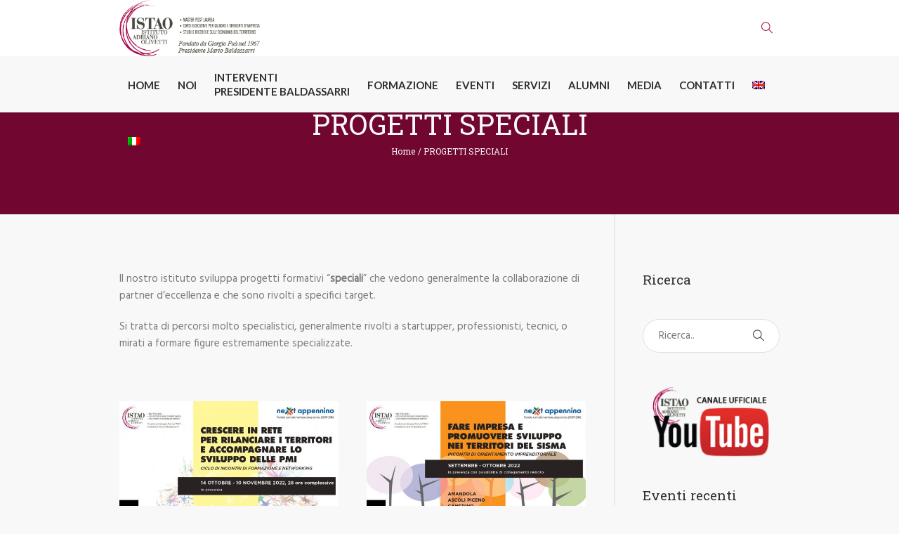

--- FILE ---
content_type: text/html; charset=UTF-8
request_url: https://istao.it/progetti-speciali/page/3/
body_size: 11422
content:
<!DOCTYPE html>
<html lang="it-IT" class="cmsmasters_html">
<head>
<meta charset="UTF-8" />
<meta name="viewport" content="width=device-width, initial-scale=1, maximum-scale=1" />
<meta name="format-detection" content="telephone=no" />
<link rel="profile" href="http://gmpg.org/xfn/11" />
<link rel="pingback" href="https://istao.it/xmlrpc.php" />
<!--IUB-COOKIE-SKIP-START--><script type="text/javascript">
var _iub = _iub || [];
_iub.csConfiguration = {"invalidateConsentWithoutLog":true,"whitelabel":false,"lang":"it","siteId":1664361,"cookiePolicyId":96712348, "banner":{ "acceptButtonDisplay":true,"customizeButtonDisplay":true,"acceptButtonColor":"#a30448","acceptButtonCaptionColor":"white","customizeButtonColor":"#444444","customizeButtonCaptionColor":"white","position":"float-bottom-center","textColor":"#ffffff","backgroundColor":"#b4b4b4" }};
</script>
<script type="text/javascript" src="//cdn.iubenda.com/cs/iubenda_cs.js" charset="UTF-8" async></script>

			<script>
				var iCallback = function() {};
				var _iub = _iub || {};

				if ( typeof _iub.csConfiguration != 'undefined' ) {
					if ( 'callback' in _iub.csConfiguration ) {
						if ( 'onConsentGiven' in _iub.csConfiguration.callback )
							iCallback = _iub.csConfiguration.callback.onConsentGiven;

						_iub.csConfiguration.callback.onConsentGiven = function() {
							iCallback();

							/* separator */
							jQuery('noscript._no_script_iub').each(function (a, b) { var el = jQuery(b); el.after(el.html()); });
						}
					}
				}
			</script><!--IUB-COOKIE-SKIP-END--><title>Progetti Speciali - ISTAO</title>

<!-- This site is optimized with the Yoast SEO plugin v11.7 - https://yoast.com/wordpress/plugins/seo/ -->
<link rel="canonical" href="https://istao.it/progetti-speciali/" />
<meta property="og:locale" content="it_IT" />
<meta property="og:type" content="article" />
<meta property="og:title" content="Progetti Speciali - ISTAO" />
<meta property="og:url" content="https://istao.it/progetti-speciali/" />
<meta property="og:site_name" content="ISTAO " />
<meta name="twitter:card" content="summary_large_image" />
<meta name="twitter:title" content="Progetti Speciali - ISTAO" />
<script type='application/ld+json' class='yoast-schema-graph yoast-schema-graph--main'>{"@context":"https://schema.org","@graph":[{"@type":"WebSite","@id":"https://istao.it/#website","url":"https://istao.it/","name":"ISTAO ","potentialAction":{"@type":"SearchAction","target":"https://istao.it/?s={search_term_string}","query-input":"required name=search_term_string"}},{"@type":"WebPage","@id":"https://istao.it/progetti-speciali/#webpage","url":"https://istao.it/progetti-speciali/","inLanguage":"it-IT","name":"Progetti Speciali - ISTAO","isPartOf":{"@id":"https://istao.it/#website"},"datePublished":"2018-05-03T16:45:37+00:00","dateModified":"2022-11-10T08:34:38+00:00"}]}</script>
<!-- / Yoast SEO plugin. -->

<link rel='dns-prefetch' href='//fonts.googleapis.com' />
<link rel='dns-prefetch' href='//s.w.org' />
<link rel="alternate" type="application/rss+xml" title="ISTAO  &raquo; Feed" href="https://istao.it/feed/" />
<link rel="alternate" type="application/rss+xml" title="ISTAO  &raquo; Feed dei commenti" href="https://istao.it/comments/feed/" />
		<script type="text/javascript">
			window._wpemojiSettings = {"baseUrl":"https:\/\/s.w.org\/images\/core\/emoji\/11.2.0\/72x72\/","ext":".png","svgUrl":"https:\/\/s.w.org\/images\/core\/emoji\/11.2.0\/svg\/","svgExt":".svg","source":{"concatemoji":"https:\/\/istao.it\/wp-includes\/js\/wp-emoji-release.min.js?ver=5.1.21"}};
			!function(e,a,t){var n,r,o,i=a.createElement("canvas"),p=i.getContext&&i.getContext("2d");function s(e,t){var a=String.fromCharCode;p.clearRect(0,0,i.width,i.height),p.fillText(a.apply(this,e),0,0);e=i.toDataURL();return p.clearRect(0,0,i.width,i.height),p.fillText(a.apply(this,t),0,0),e===i.toDataURL()}function c(e){var t=a.createElement("script");t.src=e,t.defer=t.type="text/javascript",a.getElementsByTagName("head")[0].appendChild(t)}for(o=Array("flag","emoji"),t.supports={everything:!0,everythingExceptFlag:!0},r=0;r<o.length;r++)t.supports[o[r]]=function(e){if(!p||!p.fillText)return!1;switch(p.textBaseline="top",p.font="600 32px Arial",e){case"flag":return s([55356,56826,55356,56819],[55356,56826,8203,55356,56819])?!1:!s([55356,57332,56128,56423,56128,56418,56128,56421,56128,56430,56128,56423,56128,56447],[55356,57332,8203,56128,56423,8203,56128,56418,8203,56128,56421,8203,56128,56430,8203,56128,56423,8203,56128,56447]);case"emoji":return!s([55358,56760,9792,65039],[55358,56760,8203,9792,65039])}return!1}(o[r]),t.supports.everything=t.supports.everything&&t.supports[o[r]],"flag"!==o[r]&&(t.supports.everythingExceptFlag=t.supports.everythingExceptFlag&&t.supports[o[r]]);t.supports.everythingExceptFlag=t.supports.everythingExceptFlag&&!t.supports.flag,t.DOMReady=!1,t.readyCallback=function(){t.DOMReady=!0},t.supports.everything||(n=function(){t.readyCallback()},a.addEventListener?(a.addEventListener("DOMContentLoaded",n,!1),e.addEventListener("load",n,!1)):(e.attachEvent("onload",n),a.attachEvent("onreadystatechange",function(){"complete"===a.readyState&&t.readyCallback()})),(n=t.source||{}).concatemoji?c(n.concatemoji):n.wpemoji&&n.twemoji&&(c(n.twemoji),c(n.wpemoji)))}(window,document,window._wpemojiSettings);
		</script>
		<style type="text/css">
img.wp-smiley,
img.emoji {
	display: inline !important;
	border: none !important;
	box-shadow: none !important;
	height: 1em !important;
	width: 1em !important;
	margin: 0 .07em !important;
	vertical-align: -0.1em !important;
	background: none !important;
	padding: 0 !important;
}
</style>
	<link rel='stylesheet' id='wp-block-library-css'  href='https://istao.it/wp-includes/css/dist/block-library/style.min.css?ver=5.1.21' type='text/css' media='all' />
<link rel='stylesheet' id='contact-form-7-css'  href='https://istao.it/wp-content/plugins/contact-form-7/includes/css/styles.css?ver=5.1.3' type='text/css' media='all' />
<link rel='stylesheet' id='rs-plugin-settings-css'  href='https://istao.it/wp-content/plugins/revslider/public/assets/css/settings.css?ver=5.4.6.2' type='text/css' media='all' />
<style id='rs-plugin-settings-inline-css' type='text/css'>
#rs-demo-id {}
</style>
<link rel='stylesheet' id='wpml-menu-item-0-css'  href='//istao.it/wp-content/plugins/sitepress-multilingual-cms/templates/language-switchers/menu-item/style.css?ver=1' type='text/css' media='all' />
<link rel='stylesheet' id='wpml-cms-nav-css-css'  href='https://istao.it/wp-content/plugins/wpml-cms-nav/res/css/navigation.css?ver=1.4.22' type='text/css' media='all' />
<link rel='stylesheet' id='cms-navigation-style-base-css'  href='https://istao.it/wp-content/plugins/wpml-cms-nav/res/css/cms-navigation-base.css?ver=1.4.22' type='text/css' media='screen' />
<link rel='stylesheet' id='cms-navigation-style-css'  href='https://istao.it/wp-content/plugins/wpml-cms-nav/res/css/cms-navigation.css?ver=1.4.22' type='text/css' media='screen' />
<link rel='stylesheet' id='theme-style-css'  href='https://istao.it/wp-content/themes/total-school/style.css?ver=1.0.0' type='text/css' media='screen, print' />
<link rel='stylesheet' id='theme-adapt-css'  href='https://istao.it/wp-content/themes/total-school/css/adaptive.css?ver=1.0.0' type='text/css' media='screen, print' />
<link rel='stylesheet' id='theme-retina-css'  href='https://istao.it/wp-content/themes/total-school/css/retina.css?ver=1.0.0' type='text/css' media='screen' />
<link rel='stylesheet' id='theme-icons-css'  href='https://istao.it/wp-content/themes/total-school/css/fontello.css?ver=1.0.0' type='text/css' media='screen' />
<link rel='stylesheet' id='theme-icons-custom-css'  href='https://istao.it/wp-content/themes/total-school/css/fontello-custom.css?ver=1.0.0' type='text/css' media='screen' />
<link rel='stylesheet' id='animate-css'  href='https://istao.it/wp-content/themes/total-school/css/animate.css?ver=1.0.0' type='text/css' media='screen' />
<link rel='stylesheet' id='ilightbox-css'  href='https://istao.it/wp-content/themes/total-school/css/ilightbox.css?ver=2.2.0' type='text/css' media='screen' />
<link rel='stylesheet' id='ilightbox-skin-dark-css'  href='https://istao.it/wp-content/themes/total-school/css/ilightbox-skins/dark-skin.css?ver=2.2.0' type='text/css' media='screen' />
<link rel='stylesheet' id='theme-fonts-schemes-css'  href='https://istao.it/wp-content/uploads/cmsmasters_styles/total-school.css?ver=1.0.0' type='text/css' media='screen' />
<link rel='stylesheet' id='cmsmasters-google-fonts-css'  href='//fonts.googleapis.com/css?family=Hind%3A400%7CRoboto+Slab%3A400%2C300%2C700%7CLato%3A400%2C400italic%2C700%2C700italic&#038;ver=5.1.21' type='text/css' media='all' />
<script type='text/javascript' src='https://istao.it/wp-includes/js/jquery/jquery.js?ver=1.12.4'></script>
<script type='text/javascript' src='https://istao.it/wp-includes/js/jquery/jquery-migrate.min.js?ver=1.4.1'></script>
<script type='text/javascript' src='https://istao.it/wp-content/plugins/revslider/public/assets/js/jquery.themepunch.tools.min.js?ver=5.4.6.2'></script>
<script type='text/javascript' src='https://istao.it/wp-content/plugins/revslider/public/assets/js/jquery.themepunch.revolution.min.js?ver=5.4.6.2'></script>
<script type='text/javascript' src='https://istao.it/wp-content/themes/total-school/js/jsLibraries.min.js?ver=1.0.0'></script>
<script type='text/javascript' src='https://istao.it/wp-content/themes/total-school/js/jquery.iLightBox.min.js?ver=2.2.0'></script>
<link rel='https://api.w.org/' href='https://istao.it/wp-json/' />
<link rel="EditURI" type="application/rsd+xml" title="RSD" href="https://istao.it/xmlrpc.php?rsd" />
<link rel="wlwmanifest" type="application/wlwmanifest+xml" href="https://istao.it/wp-includes/wlwmanifest.xml" /> 
<meta name="generator" content="WordPress 5.1.21" />
<link rel='shortlink' href='https://istao.it/?p=14008' />
<link rel="alternate" type="application/json+oembed" href="https://istao.it/wp-json/oembed/1.0/embed?url=https%3A%2F%2Fistao.it%2Fprogetti-speciali%2F" />
<link rel="alternate" type="text/xml+oembed" href="https://istao.it/wp-json/oembed/1.0/embed?url=https%3A%2F%2Fistao.it%2Fprogetti-speciali%2F&#038;format=xml" />
<meta name="generator" content="WPML ver:3.9.1 stt:1,27;" />
<style type="text/css">
	.header_top {
		height : 34px;
	}
	
	.header_mid {
		height : 80px;
	}
	
	.header_bot {
		height : 50px;
	}
	
	#page.cmsmasters_heading_after_header #middle, 
	#page.cmsmasters_heading_under_header #middle .headline .headline_outer {
		padding-top : 80px;
	}
	
	#page.cmsmasters_heading_after_header.enable_header_top #middle, 
	#page.cmsmasters_heading_under_header.enable_header_top #middle .headline .headline_outer {
		padding-top : 114px;
	}
	
	#page.cmsmasters_heading_after_header.enable_header_bottom #middle, 
	#page.cmsmasters_heading_under_header.enable_header_bottom #middle .headline .headline_outer {
		padding-top : 130px;
	}
	
	#page.cmsmasters_heading_after_header.enable_header_top.enable_header_bottom #middle, 
	#page.cmsmasters_heading_under_header.enable_header_top.enable_header_bottom #middle .headline .headline_outer {
		padding-top : 164px;
	}
	
	
	/* Header Overlaps Styles Start */
	@media only screen and (min-width: 1025px) {
		#page.cmsmasters_header_overlaps_enabled #header:not(.navi_scrolled) .search_button button:before, 
		#page.cmsmasters_header_overlaps_enabled #header:not(.navi_scrolled) .cmsmasters_dynamic_cart .cmsmasters_dynamic_cart_button {
			color:#ffffff;
		}
		
		#page.cmsmasters_header_overlaps_enabled #header:not(.navi_scrolled) .header_mid ul.navigation > li > a {
			background-color:transparent;
			color:#ffffff;
		}
		
		#page.cmsmasters_header_overlaps_enabled #header:not(.navi_scrolled) .header_mid ul.navigation > li > a:hover {
			color: rgba(255,255,255,.7);
		}
	}
	
	#page.cmsmasters_header_overlaps_enabled #header:not(.navi_scrolled) .header_mid {
		background-color:transparent;
	}
	
	#page.cmsmasters_header_overlaps_enabled #header:not(.navi_scrolled) .search_button button:hover:before, 
	#page.cmsmasters_header_overlaps_enabled #header:not(.navi_scrolled) .cmsmasters_dynamic_cart .cmsmasters_dynamic_cart_button:hover {
		color: rgba(255,255,255,.7);
	}
	
	#page.cmsmasters_header_overlaps_enabled #header:not(.navi_scrolled) .header_mid ul.navigation > li {
		border-color:transparent;
		 -webkit-transition: top 1s ease-out 0.5s;
	}
	
	/* Header Overlaps Styles End */
	
	@media only screen and (max-width: 1024px) {
		.header_top,
		.header_mid,
		.header_bot {
			height : auto;
		}
		
		.header_mid .header_mid_inner > div {
			height : 80px;
		}
		
		.header_bot .header_bot_inner > div {
			height : 50px;
		}
		
		#page.cmsmasters_heading_after_header #middle, 
		#page.cmsmasters_heading_under_header #middle .headline .headline_outer, 
		#page.cmsmasters_heading_after_header.enable_header_top #middle, 
		#page.cmsmasters_heading_under_header.enable_header_top #middle .headline .headline_outer, 
		#page.cmsmasters_heading_after_header.enable_header_bottom #middle, 
		#page.cmsmasters_heading_under_header.enable_header_bottom #middle .headline .headline_outer, 
		#page.cmsmasters_heading_after_header.enable_header_top.enable_header_bottom #middle, 
		#page.cmsmasters_heading_under_header.enable_header_top.enable_header_bottom #middle .headline .headline_outer {
			padding-top : 0 !important;
		}
	}
	
	@media only screen and (max-width: 768px) {
		.header_mid .header_mid_inner > div, 
		.header_bot .header_bot_inner > div {
			height:auto;
		}
	}
.cmsmasters_featured_block_height_100 {
	height:100%;
}

.cmsmasters_archive_item_user_name {
display: none;
}
	.header_mid .header_mid_inner .logo_wrap {
		width : 200px;
	}

	.header_mid_inner .logo .logo_retina {
		width : 154.5px;
	}
.headline_color {
				background-color:#710730;
			}
.headline_aligner, 
		.cmsmasters_breadcrumbs_aligner {
			min-height:225px;
		}

	
	a.cmsmasters_cat_53 {
		color:#a30449;
	}	

	
	#page .cmsmasters_social_icon_color.cmsmasters_social_icon_1 {
		background-color:rgba(255,255,255,0);
	}
	
	
	#page .cmsmasters_social_icon_color.cmsmasters_social_icon_1:hover {
		background-color:#53d572;
	}
	
	#page .cmsmasters_social_icon_color.cmsmasters_social_icon_2 {
		background-color:rgba(255,255,255,0);
	}
	
	
	#page .cmsmasters_social_icon_color.cmsmasters_social_icon_2:hover {
		background-color:#53d572;
	}
	
	#page .cmsmasters_social_icon_color.cmsmasters_social_icon_3 {
		background-color:rgba(255,255,255,0);
	}
	
	
	#page .cmsmasters_social_icon_color.cmsmasters_social_icon_3:hover {
		background-color:#53d572;
	}
	
	#page .cmsmasters_social_icon_color.cmsmasters_social_icon_4 {
		background-color:rgba(255,255,255,0);
	}
	
	
	#page .cmsmasters_social_icon_color.cmsmasters_social_icon_4:hover {
		background-color:#53d572;
	}
	
	#page .cmsmasters_social_icon_color.cmsmasters_social_icon_5 {
		background-color:rgba(255,255,255,0);
	}
	
	
	#page .cmsmasters_social_icon_color.cmsmasters_social_icon_5:hover {
		background-color:#53d572;
	}</style><meta name="generator" content="Powered by Slider Revolution 5.4.6.2 - responsive, Mobile-Friendly Slider Plugin for WordPress with comfortable drag and drop interface." />
<link rel="icon" href="https://istao.it/wp-content/uploads/2018/06/cropped-favicon-32x32.png" sizes="32x32" />
<link rel="icon" href="https://istao.it/wp-content/uploads/2018/06/cropped-favicon-192x192.png" sizes="192x192" />
<link rel="apple-touch-icon-precomposed" href="https://istao.it/wp-content/uploads/2018/06/cropped-favicon-180x180.png" />
<meta name="msapplication-TileImage" content="https://istao.it/wp-content/uploads/2018/06/cropped-favicon-270x270.png" />
<script type="text/javascript">function setREVStartSize(e){
				try{ var i=jQuery(window).width(),t=9999,r=0,n=0,l=0,f=0,s=0,h=0;					
					if(e.responsiveLevels&&(jQuery.each(e.responsiveLevels,function(e,f){f>i&&(t=r=f,l=e),i>f&&f>r&&(r=f,n=e)}),t>r&&(l=n)),f=e.gridheight[l]||e.gridheight[0]||e.gridheight,s=e.gridwidth[l]||e.gridwidth[0]||e.gridwidth,h=i/s,h=h>1?1:h,f=Math.round(h*f),"fullscreen"==e.sliderLayout){var u=(e.c.width(),jQuery(window).height());if(void 0!=e.fullScreenOffsetContainer){var c=e.fullScreenOffsetContainer.split(",");if (c) jQuery.each(c,function(e,i){u=jQuery(i).length>0?u-jQuery(i).outerHeight(!0):u}),e.fullScreenOffset.split("%").length>1&&void 0!=e.fullScreenOffset&&e.fullScreenOffset.length>0?u-=jQuery(window).height()*parseInt(e.fullScreenOffset,0)/100:void 0!=e.fullScreenOffset&&e.fullScreenOffset.length>0&&(u-=parseInt(e.fullScreenOffset,0))}f=u}else void 0!=e.minHeight&&f<e.minHeight&&(f=e.minHeight);e.c.closest(".rev_slider_wrapper").css({height:f})					
				}catch(d){console.log("Failure at Presize of Slider:"+d)}
			};</script>
</head>
<body class="paged page-template-default page page-id-14008 paged-3 page-paged-3">
	
<!-- _________________________ Start Page _________________________ -->
<div id="page" class="chrome_only cmsmasters_liquid fixed_header cmsmasters_heading_after_header hfeed site">

<!-- _________________________ Start Main _________________________ -->
<div id="main">
	
<!-- _________________________ Start Header _________________________ -->
<header id="header">
	<div class="header_mid" data-height="80"><div class="header_mid_outer"><div class="header_mid_inner"><div class="logo_wrap"><a href="https://istao.it/" title="ISTAO " class="logo">
	<img src="https://istao.it/wp-content/uploads/2025/05/LogoISTAO_Bald_topsito.png" alt="ISTAO " /><img class="logo_retina" src="https://istao.it/wp-content/uploads/2025/05/LogoISTAO_Bald_topsito.png" alt="ISTAO " width="154.5" height="61.5" /></a>
</div><div class="search_wrap"><div class="search_wrap_inner">
<div class="search_bar_wrap">
	<form method="get" action="https://istao.it/">
		<p class="search_field">
			<input name="s" placeholder="Ricerca.." onfocus="if (placeholder == 'Ricerca..') {placeholder = '';}" onblur="if (placeholder == '') {placeholder = 'Ricerca..';}" value="" type="search"/>
		</p>
		<p class="search_button">
			<button type="submit" class="cmsmasters_theme_icon_search"></button>
		</p>
	</form>
</div>

</div></div><div class="resp_mid_nav_wrap"><div class="resp_mid_nav_outer"><a class="responsive_nav resp_mid_nav cmsmasters_theme_icon_resp_nav" href="javascript:void(0);"></a></div></div><!-- _________________________ Start Navigation _________________________ --><div class="mid_nav_wrap"><nav><div class="menu-main-menu-container"><ul id="navigation" class="mid_nav navigation"><li id="menu-item-13251" class="menu-item menu-item-type-post_type menu-item-object-page menu-item-home menu-item-13251 menu-item-depth-0"><a href="https://istao.it/"><span class="nav_item_wrap"><span class="nav_title">Home</span></span></a></li>
<li id="menu-item-13446" class="menu-item menu-item-type-custom menu-item-object-custom menu-item-has-children menu-item-13446 menu-item-depth-0"><a href="#"><span class="nav_item_wrap"><span class="nav_title">Noi</span></span></a>
<ul class="sub-menu">
	<li id="menu-item-13806" class="menu-item menu-item-type-post_type menu-item-object-page menu-item-13806 menu-item-depth-1"><a href="https://istao.it/dalla-fondazione/"><span class="nav_item_wrap"><span class="nav_title">Dalla fondazione ad Oggi</span></span></a>	</li>
	<li id="menu-item-13447" class="menu-item menu-item-type-post_type menu-item-object-page menu-item-13447 menu-item-depth-1"><a href="https://istao.it/organi-statutari/"><span class="nav_item_wrap"><span class="nav_title">Organi Statutari</span></span></a>	</li>
	<li id="menu-item-24771" class="menu-item menu-item-type-post_type menu-item-object-page menu-item-24771 menu-item-depth-1"><a href="https://istao.it/presidente/"><span class="nav_item_wrap"><span class="nav_title">Presidente</span></span></a>	</li>
	<li id="menu-item-26115" class="menu-item menu-item-type-post_type menu-item-object-page menu-item-26115 menu-item-depth-1"><a href="https://istao.it/organigramma/"><span class="nav_item_wrap"><span class="nav_title">Organigramma</span></span></a>	</li>
	<li id="menu-item-14869" class="menu-item menu-item-type-post_type menu-item-object-page menu-item-14869 menu-item-depth-1"><a href="https://istao.it/essere-soci/"><span class="nav_item_wrap"><span class="nav_title">Essere soci</span></span></a>	</li>
	<li id="menu-item-13721" class="menu-item menu-item-type-post_type menu-item-object-page menu-item-13721 menu-item-depth-1"><a href="https://istao.it/villa-favorita/"><span class="nav_item_wrap"><span class="nav_title">Villa Favorita</span></span></a>	</li>
</ul>
</li>
<li id="menu-item-29918" class="menu-item menu-item-type-custom menu-item-object-custom menu-item-has-children menu-item-29918 menu-item-depth-0"><a href="#"><span class="nav_item_wrap"><span class="nav_title">Interventi<br>Presidente Baldassarri</span></span></a>
<ul class="sub-menu">
	<li id="menu-item-29920" class="menu-item menu-item-type-post_type menu-item-object-page menu-item-29920 menu-item-depth-1"><a href="https://istao.it/presidente-audio/"><span class="nav_item_wrap"><span class="nav_title">Interventi Presidente Mario Baldassarri – Audio</span></span></a>	</li>
	<li id="menu-item-29921" class="menu-item menu-item-type-post_type menu-item-object-page menu-item-29921 menu-item-depth-1"><a href="https://istao.it/presidente-stampa/"><span class="nav_item_wrap"><span class="nav_title">Interventi Presidente Mario Baldassarri – Stampa</span></span></a>	</li>
	<li id="menu-item-29919" class="menu-item menu-item-type-post_type menu-item-object-page menu-item-29919 menu-item-depth-1"><a href="https://istao.it/presidente-video/"><span class="nav_item_wrap"><span class="nav_title">Interventi Presidente Mario Baldassarri – Video</span></span></a>	</li>
</ul>
</li>
<li id="menu-item-13463" class="menu-item menu-item-type-custom menu-item-object-custom menu-item-has-children menu-item-13463 menu-item-depth-0"><a href="#"><span class="nav_item_wrap"><span class="nav_title">Formazione</span></span></a>
<ul class="sub-menu">
	<li id="menu-item-13930" class="menu-item menu-item-type-post_type menu-item-object-page menu-item-13930 menu-item-depth-1"><a href="https://istao.it/orientamento/"><span class="nav_item_wrap"><span class="nav_title">Orientamento</span></span></a>	</li>
	<li id="menu-item-13255" class="menu-item menu-item-type-post_type menu-item-object-page menu-item-13255 menu-item-depth-1"><a href="https://istao.it/master/"><span class="nav_item_wrap"><span class="nav_title">Master</span></span></a>	</li>
	<li id="menu-item-29824" class="menu-item menu-item-type-post_type menu-item-object-page menu-item-29824 menu-item-depth-1"><a href="https://istao.it/corsi-executive/"><span class="nav_item_wrap"><span class="nav_title">Corsi Executive</span></span></a>	</li>
	<li id="menu-item-29816" class="menu-item menu-item-type-post_type menu-item-object-page menu-item-29816 menu-item-depth-1"><a href="https://istao.it/corsi-on-demand/"><span class="nav_item_wrap"><span class="nav_title">Corsi on-demand</span></span></a>	</li>
	<li id="menu-item-24787" class="menu-item menu-item-type-custom menu-item-object-custom menu-item-24787 menu-item-depth-1"><a href="https://istao.it/seminari/"><span class="nav_item_wrap"><span class="nav_title">Seminari</span></span></a>	</li>
</ul>
</li>
<li id="menu-item-26052" class="menu-item menu-item-type-custom menu-item-object-custom menu-item-has-children menu-item-26052 menu-item-depth-0"><a href="#"><span class="nav_item_wrap"><span class="nav_title">Eventi</span></span></a>
<ul class="sub-menu">
	<li id="menu-item-26068" class="menu-item menu-item-type-post_type menu-item-object-page menu-item-26068 menu-item-depth-1"><a href="https://istao.it/convegni/"><span class="nav_item_wrap"><span class="nav_title">Convegni e Seminari</span></span></a>	</li>
	<li id="menu-item-26060" class="menu-item menu-item-type-post_type menu-item-object-page menu-item-26060 menu-item-depth-1"><a href="https://istao.it/libro-del-mese/"><span class="nav_item_wrap"><span class="nav_title">Il libro del mese</span></span></a>	</li>
	<li id="menu-item-26063" class="menu-item menu-item-type-post_type menu-item-object-page menu-item-26063 menu-item-depth-1"><a href="https://istao.it/workshop-del-mese/"><span class="nav_item_wrap"><span class="nav_title">Workshop del mese</span></span></a>	</li>
</ul>
</li>
<li id="menu-item-13603" class="menu-item menu-item-type-custom menu-item-object-custom menu-item-has-children menu-item-13603 menu-item-depth-0"><a href="#"><span class="nav_item_wrap"><span class="nav_title">Servizi</span></span></a>
<ul class="sub-menu">
	<li id="menu-item-14424" class="menu-item menu-item-type-post_type menu-item-object-page menu-item-14424 menu-item-depth-1"><a href="https://istao.it/sviluppo-locale-competitivita/"><span class="nav_item_wrap"><span class="nav_title">Sviluppo locale e competitività</span></span></a>	</li>
	<li id="menu-item-14378" class="menu-item menu-item-type-post_type menu-item-object-page menu-item-14378 menu-item-depth-1"><a href="https://istao.it/area-territorio-citta/"><span class="nav_item_wrap"><span class="nav_title">Area Territorio e Città</span></span></a>	</li>
	<li id="menu-item-14368" class="menu-item menu-item-type-post_type menu-item-object-page menu-item-14368 menu-item-depth-1"><a href="https://istao.it/osservatorio-traffici-marittimi/"><span class="nav_item_wrap"><span class="nav_title">Osservatorio Traffici Marittimi</span></span></a>	</li>
	<li id="menu-item-23960" class="menu-item menu-item-type-post_type menu-item-object-page menu-item-23960 menu-item-depth-1"><a href="https://istao.it/altri-servizi/"><span class="nav_item_wrap"><span class="nav_title">Altri servizi</span></span></a>	</li>
	<li id="menu-item-24791" class="menu-item menu-item-type-post_type menu-item-object-page menu-item-24791 menu-item-depth-1"><a href="https://istao.it/papers-e-rapporti/"><span class="nav_item_wrap"><span class="nav_title">Papers e Rapporti</span></span></a>	</li>
</ul>
</li>
<li id="menu-item-13610" class="menu-item menu-item-type-custom menu-item-object-custom menu-item-has-children menu-item-13610 menu-item-depth-0"><a href="#"><span class="nav_item_wrap"><span class="nav_title">Alumni</span></span></a>
<ul class="sub-menu">
	<li id="menu-item-13842" class="menu-item menu-item-type-post_type menu-item-object-page menu-item-13842 menu-item-depth-1"><a href="https://istao.it/alumni-club/"><span class="nav_item_wrap"><span class="nav_title">Alumni Club</span></span></a>	</li>
	<li id="menu-item-13865" class="menu-item menu-item-type-post_type menu-item-object-page menu-item-13865 menu-item-depth-1"><a href="https://istao.it/come-aderire/"><span class="nav_item_wrap"><span class="nav_title">Come Aderire</span></span></a>	</li>
	<li id="menu-item-29777" class="menu-item menu-item-type-post_type menu-item-object-page menu-item-29777 menu-item-depth-1"><a href="https://istao.it/alumni-eventi/"><span class="nav_item_wrap"><span class="nav_title">Alumni Eventi</span></span></a>	</li>
	<li id="menu-item-14504" class="menu-item menu-item-type-post_type menu-item-object-page menu-item-14504 menu-item-depth-1"><a href="https://istao.it/testimonianze-alumni/"><span class="nav_item_wrap"><span class="nav_title">Testimonianze</span></span></a>	</li>
	<li id="menu-item-14639" class="menu-item menu-item-type-taxonomy menu-item-object-category menu-item-14639 menu-item-depth-1"><a href="https://istao.it/category/alumni-album-fotografico/"><span class="nav_item_wrap"><span class="nav_title">Galleria Fotografica</span></span></a>	</li>
</ul>
</li>
<li id="menu-item-14387" class="menu-item menu-item-type-custom menu-item-object-custom menu-item-has-children menu-item-14387 menu-item-depth-0"><a href="#"><span class="nav_item_wrap"><span class="nav_title">Media</span></span></a>
<ul class="sub-menu">
	<li id="menu-item-14526" class="menu-item menu-item-type-post_type menu-item-object-page menu-item-14526 menu-item-depth-1"><a href="https://istao.it/comunicati-stampa/"><span class="nav_item_wrap"><span class="nav_title">Comunicati stampa</span></span></a>	</li>
	<li id="menu-item-29235" class="menu-item menu-item-type-post_type menu-item-object-page menu-item-29235 menu-item-depth-1"><a href="https://istao.it/rassegna-stampa-4/"><span class="nav_item_wrap"><span class="nav_title">Dicono di noi, ISTAO</span></span></a>	</li>
	<li id="menu-item-27085" class="menu-item menu-item-type-post_type menu-item-object-page menu-item-27085 menu-item-depth-1"><a href="https://istao.it/la7-racconta-le-marche/"><span class="nav_item_wrap"><span class="nav_title">Dicono di noi, Marche</span></span></a>	</li>
</ul>
</li>
<li id="menu-item-13426" class="menu-item menu-item-type-post_type menu-item-object-page menu-item-13426 menu-item-depth-0"><a href="https://istao.it/contatti/"><span class="nav_item_wrap"><span class="nav_title">Contatti</span></span></a></li>
<li id="menu-item-wpml-ls-46-en" class="menu-item wpml-ls-slot-46 wpml-ls-item wpml-ls-item-en wpml-ls-menu-item wpml-ls-first-item menu-item-type-wpml_ls_menu_item menu-item-object-wpml_ls_menu_item menu-item-wpml-ls-46-en menu-item-depth-0"><a href="https://istao.it/en/special-projects/"><span class="nav_item_wrap"><span class="nav_title"><img class="wpml-ls-flag" src="https://istao.it/wp-content/plugins/sitepress-multilingual-cms/res/flags/en.png" alt="en" title="English"></span></span></a></li>
<li id="menu-item-wpml-ls-46-it" class="menu-item wpml-ls-slot-46 wpml-ls-item wpml-ls-item-it wpml-ls-current-language wpml-ls-menu-item wpml-ls-last-item menu-item-type-wpml_ls_menu_item menu-item-object-wpml_ls_menu_item menu-item-wpml-ls-46-it menu-item-depth-0"><a href="https://istao.it/progetti-speciali/"><span class="nav_item_wrap"><span class="nav_title"><img class="wpml-ls-flag" src="https://istao.it/wp-content/plugins/sitepress-multilingual-cms/res/flags/it.png" alt="it" title="Italiano"></span></span></a></li>
</ul></div></nav></div><!-- _________________________ Finish Navigation _________________________ --></div></div></div></header>
<!-- _________________________ Finish Header _________________________ -->

	
<!-- _________________________ Start Middle _________________________ -->
<div id="middle">
<div class="headline cmsmasters_color_scheme_default">
			<div class="headline_outer">
				<div class="headline_color"></div><div class="headline_inner align_center">
				<div class="headline_aligner"></div><div class="headline_text"><h1 class="entry-title">PROGETTI SPECIALI</h1><div class="cmsmasters_breadcrumbs"><div class="cmsmasters_breadcrumbs_inner"><a href="https://istao.it/" class="cms_home">Home</a>
	<span class="breadcrumbs_sep"> / </span>
	<span>PROGETTI SPECIALI</span></div></div></div></div></div>
		</div><div class="middle_inner">
<div class="content_wrap r_sidebar">

<!--_________________________ Start Content _________________________ -->
<div class="content entry">
	<style type="text/css"> 
#cmsmasters_row_696b82371535a .cmsmasters_row_outer_parent { 
	padding-top: 0px; 
} 

#cmsmasters_row_696b82371535a .cmsmasters_row_outer_parent { 
	padding-bottom: 50px; 
} 

 
#cmsmasters_row_696b8237156b5 .cmsmasters_row_outer_parent { 
	padding-top: 0px; 
} 

#cmsmasters_row_696b8237156b5 .cmsmasters_row_outer_parent { 
	padding-bottom: 50px; 
} 

</style><div id="cmsmasters_row_696b82371535a" class="cmsmasters_row cmsmasters_color_scheme_default cmsmasters_row_top_default cmsmasters_row_bot_default cmsmasters_row_boxed">
<div class="cmsmasters_row_outer_parent">
<div class="cmsmasters_row_outer">
<div class="cmsmasters_row_inner">
<div class="cmsmasters_row_margin">
<div class="cmsmasters_column one_first">
<div class="cmsmasters_text">
<p>Il nostro istituto sviluppa progetti formativi “<strong>speciali</strong>” che vedono generalmente la collaborazione di partner d’eccellenza e che sono rivolti a specifici target.</p>
<p>Si tratta di percorsi molto specialistici, generalmente rivolti a startupper, professionisti, tecnici, o mirati a formare figure estremamente specializzate.</p>
</div>
</div>
</div>
</div>
</div>
</div>
</div>
<div id="cmsmasters_row_696b8237156b5" class="cmsmasters_row cmsmasters_color_scheme_default cmsmasters_row_top_default cmsmasters_row_bot_default cmsmasters_row_boxed">
<div class="cmsmasters_row_outer_parent">
<div class="cmsmasters_row_outer">
<div class="cmsmasters_row_inner">
<div class="cmsmasters_row_margin">
<div class="cmsmasters_column one_first">
<div class="cmsmasters_wrap_blog entry-summary" id="blog_696b823715949"><script type="text/javascript">
jQuery(document).ready(function () {
	(function ($) {
		if ($('#blog_696b823715949').find('article').length == '0') {
			return false;
		}
		
		
		startBlog( 
			'696b823715949', 
			'columns', 
			'grid', 
			'https://istao.it/wp-content/plugins/cmsmasters-content-composer/', 
			'date', 
			'DESC', 
			'3', 
			'progetti-speciali', 
			'date,categories,more' 
		);
	} )(jQuery);
} );
</script>
<div class="blog columns grid cmsmasters_3">
<!--_________________________ Start Standard Article _________________________ -->

<article id="post-25215" class="cmsmasters_post_masonry post-25215 post type-post status-publish format-standard has-post-thumbnail hentry category-corsi-on-demand category-progetti-speciali" data-category="corsi-on-demand progetti-speciali">
	<div class="cmsmasters_post_cont">
		<figure class="cmsmasters_img_wrap"><a href="https://istao.it/crescere-in-rete/" title="Crescere in rete per rilanciare i territori e accompagnare lo sviluppo delle PMI" class="cmsmasters_img_link preloader"><img width="580" height="360" src="https://istao.it/wp-content/uploads/2022/09/Istao_CrescereInRete-1-580x360.jpg" class="full-width wp-post-image" alt="Crescere in rete per rilanciare i territori e accompagnare lo sviluppo delle PMI" title="Crescere in rete per rilanciare i territori e accompagnare lo sviluppo delle PMI" /></a></figure><div class="cmsmasters_post_cont_wrapper"><div class="cmsmasters_post_info entry-meta"><span class="cmsmasters_post_date">di <abbr class="published" title="23 Ottobre 2022"><span class="cmsmasters_day_mon">Ottobre 23</span>, <span class="cmsmasters_year">2022</span></abbr><abbr class="dn date updated" title="27 Maggio 2025">27 Maggio 2025</abbr></span></div><div class="cmsmasters_post_info_bottom entry-meta"><header class="cmsmasters_post_header entry-header"><h3 class="cmsmasters_post_title entry-title"><a href="https://istao.it/crescere-in-rete/">Crescere in rete per rilanciare i territori e accompagnare lo sviluppo delle PMI</a></h3></header><div class="cmsmasters_post_cont_info entry-meta"><span class="cmsmasters_post_category"><span>In</span><a href="https://istao.it/category/corsi-on-demand/" class="cmsmasters_cat_color cmsmasters_cat_86" rel="category tag">Corsi on-demand</a>, <a href="https://istao.it/category/progetti-speciali/" class="cmsmasters_cat_color cmsmasters_cat_51" rel="category tag">Progetti speciali</a></span></div><footer class="cmsmasters_post_footer entry-meta"><a class="button cmsmasters_post_read_more" href="https://istao.it/crescere-in-rete/">Leggi tutto</a></footer></div></div>	</div>
</article>
<!--_________________________ Finish Standard Article _________________________ -->


<!--_________________________ Start Standard Article _________________________ -->

<article id="post-25117" class="cmsmasters_post_masonry post-25117 post type-post status-publish format-standard has-post-thumbnail hentry category-corsi-on-demand category-orientamento category-progetti-speciali category-seminari" data-category="corsi-on-demand orientamento progetti-speciali seminari">
	<div class="cmsmasters_post_cont">
		<figure class="cmsmasters_img_wrap"><a href="https://istao.it/fare-impresa-incontri-orientamento/" title="Fare Impresa e promuovere sviluppo nei territori del sisma &#8211; Incontri di orientamento imprenditoriale" class="cmsmasters_img_link preloader"><img width="580" height="360" src="https://istao.it/wp-content/uploads/2022/09/Istao_FareImpresa-Orientamento-580x360.jpg" class="full-width wp-post-image" alt="Fare Impresa e promuovere sviluppo nei territori del sisma &#8211; Incontri di orientamento imprenditoriale" title="Fare Impresa e promuovere sviluppo nei territori del sisma &#8211; Incontri di orientamento imprenditoriale" /></a></figure><div class="cmsmasters_post_cont_wrapper"><div class="cmsmasters_post_info entry-meta"><span class="cmsmasters_post_date">di <abbr class="published" title="23 Ottobre 2022"><span class="cmsmasters_day_mon">Ottobre 23</span>, <span class="cmsmasters_year">2022</span></abbr><abbr class="dn date updated" title="27 Maggio 2025">27 Maggio 2025</abbr></span></div><div class="cmsmasters_post_info_bottom entry-meta"><header class="cmsmasters_post_header entry-header"><h3 class="cmsmasters_post_title entry-title"><a href="https://istao.it/fare-impresa-incontri-orientamento/">Fare Impresa e promuovere sviluppo nei territori del sisma &#8211; Incontri di orientamento imprenditoriale</a></h3></header><div class="cmsmasters_post_cont_info entry-meta"><span class="cmsmasters_post_category"><span>In</span><a href="https://istao.it/category/corsi-on-demand/" class="cmsmasters_cat_color cmsmasters_cat_86" rel="category tag">Corsi on-demand</a>, <a href="https://istao.it/category/orientamento/" class="cmsmasters_cat_color cmsmasters_cat_52" rel="category tag">Orientamento</a>, <a href="https://istao.it/category/progetti-speciali/" class="cmsmasters_cat_color cmsmasters_cat_51" rel="category tag">Progetti speciali</a>, <a href="https://istao.it/category/seminari/" class="cmsmasters_cat_color cmsmasters_cat_53" rel="category tag">Seminari</a></span></div><footer class="cmsmasters_post_footer entry-meta"><a class="button cmsmasters_post_read_more" href="https://istao.it/fare-impresa-incontri-orientamento/">Leggi tutto</a></footer></div></div>	</div>
</article>
<!--_________________________ Finish Standard Article _________________________ -->


<!--_________________________ Start Standard Article _________________________ -->

<article id="post-25184" class="cmsmasters_post_masonry post-25184 post type-post status-publish format-standard has-post-thumbnail hentry category-corsi-on-demand category-progetti-speciali" data-category="corsi-on-demand progetti-speciali">
	<div class="cmsmasters_post_cont">
		<figure class="cmsmasters_img_wrap"><a href="https://istao.it/fare-impresa-laboratorio/" title="Fare Impresa e promuovere sviluppo nei territori del sisma &#8211; Laboratorio formativo imprenditoriale" class="cmsmasters_img_link preloader"><img width="580" height="360" src="https://istao.it/wp-content/uploads/2022/09/Istao_FareImpresa_Laboratorio-580x360.jpg" class="full-width wp-post-image" alt="Fare Impresa e promuovere sviluppo nei territori del sisma &#8211; Laboratorio formativo imprenditoriale" title="Fare Impresa e promuovere sviluppo nei territori del sisma &#8211; Laboratorio formativo imprenditoriale" /></a></figure><div class="cmsmasters_post_cont_wrapper"><div class="cmsmasters_post_info entry-meta"><span class="cmsmasters_post_date">di <abbr class="published" title="23 Ottobre 2022"><span class="cmsmasters_day_mon">Ottobre 23</span>, <span class="cmsmasters_year">2022</span></abbr><abbr class="dn date updated" title="27 Maggio 2025">27 Maggio 2025</abbr></span></div><div class="cmsmasters_post_info_bottom entry-meta"><header class="cmsmasters_post_header entry-header"><h3 class="cmsmasters_post_title entry-title"><a href="https://istao.it/fare-impresa-laboratorio/">Fare Impresa e promuovere sviluppo nei territori del sisma &#8211; Laboratorio formativo imprenditoriale</a></h3></header><div class="cmsmasters_post_cont_info entry-meta"><span class="cmsmasters_post_category"><span>In</span><a href="https://istao.it/category/corsi-on-demand/" class="cmsmasters_cat_color cmsmasters_cat_86" rel="category tag">Corsi on-demand</a>, <a href="https://istao.it/category/progetti-speciali/" class="cmsmasters_cat_color cmsmasters_cat_51" rel="category tag">Progetti speciali</a></span></div><footer class="cmsmasters_post_footer entry-meta"><a class="button cmsmasters_post_read_more" href="https://istao.it/fare-impresa-laboratorio/">Leggi tutto</a></footer></div></div>	</div>
</article>
<!--_________________________ Finish Standard Article _________________________ -->

</div><div class="cmsmasters_wrap_more_posts cmsmasters_wrap_more_items"><div class="cmsmasters_wrap_pagination"><ul class='page-numbers'>
	<li><a class="prev page-numbers" href="https://istao.it/progetti-speciali/page/2/"><span class="cmsmasters_theme_icon_slide_prev"></span></a></li>
	<li><a class='page-numbers' href='https://istao.it/progetti-speciali/page/1/'>1</a></li>
	<li><a class='page-numbers' href='https://istao.it/progetti-speciali/page/2/'>2</a></li>
	<li><span aria-current='page' class='page-numbers current'>3</span></li>
	<li><a class='page-numbers' href='https://istao.it/progetti-speciali/page/4/'>4</a></li>
	<li><a class='page-numbers' href='https://istao.it/progetti-speciali/page/5/'>5</a></li>
	<li><span class="page-numbers dots">&hellip;</span></li>
	<li><a class='page-numbers' href='https://istao.it/progetti-speciali/page/7/'>7</a></li>
	<li><a class="next page-numbers" href="https://istao.it/progetti-speciali/page/4/"><span class="cmsmasters_theme_icon_slide_next"></span></a></li>
</ul>
</div></div></div>
</div>
</div>
</div>
</div>
</div>
</div>

<div class="cl"></div></div>
<!-- _________________________ Finish Content _________________________ -->


<!-- _________________________ Start Sidebar _________________________ -->
<div class="sidebar">
<aside id="search-2" class="widget widget_search"><h3 class="widgettitle">Ricerca</h3>
<div class="search_bar_wrap">
	<form method="get" action="https://istao.it/">
		<p class="search_field">
			<input name="s" placeholder="Ricerca.." onfocus="if (placeholder == 'Ricerca..') {placeholder = '';}" onblur="if (placeholder == '') {placeholder = 'Ricerca..';}" value="" type="search"/>
		</p>
		<p class="search_button">
			<button type="submit" class="cmsmasters_theme_icon_search"></button>
		</p>
	</form>
</div>

</aside><aside id="media_image-4" class="widget widget_media_image"><a href="https://www.youtube.com/user/Istaotv"><img width="209" height="109" src="https://istao.it/wp-content/uploads/2022/02/Canale_ISTAO_YT.png" class="image wp-image-24226  attachment-full size-full" alt="" style="max-width: 100%; height: auto;" /></a></aside><aside id="custom-posts-tabs-3" class="widget widget_custom_posts_tabs_entries"><h3 class="widgettitle">Eventi recenti</h3><div class="cmsmasters_tabs tabs_mode_tab lpr"><ul class="cmsmasters_tabs_list"><li class="cmsmasters_tabs_list_item current_tab"><a href="#"><span>Ultimi</span></a></li></ul><div class="cmsmasters_tabs_wrap"><div class="cmsmasters_tab tab_latest"><ul><li><div class="cmsmasters_lpr_tabs_img"><figure class="cmsmasters_img_wrap"><a href="https://istao.it/2025-numeri-e-fatti-che-raccontano-un-percorso-in-crescita/" title="2025: numeri e fatti che raccontano un percorso in crescita" class="cmsmasters_img_link"><img width="60" height="60" src="https://istao.it/wp-content/uploads/2026/01/ConsuntivoBaldassarri2025-angolo-dx-60x60.png" class=" wp-post-image" alt="2025: numeri e fatti che raccontano un percorso in crescita" title="2025: numeri e fatti che raccontano un percorso in crescita" srcset="https://istao.it/wp-content/uploads/2026/01/ConsuntivoBaldassarri2025-angolo-dx-60x60.png 60w, https://istao.it/wp-content/uploads/2026/01/ConsuntivoBaldassarri2025-angolo-dx-150x150.png 150w, https://istao.it/wp-content/uploads/2026/01/ConsuntivoBaldassarri2025-angolo-dx-300x300.png 300w" sizes="(max-width: 60px) 100vw, 60px" /></a></figure></div><div class="cmsmasters_lpr_tabs_cont"><a href="https://istao.it/2025-numeri-e-fatti-che-raccontano-un-percorso-in-crescita/" title="2025: numeri e fatti che raccontano un percorso in crescita">2025: numeri e fatti che raccontano un percorso in crescita</a><abbr class="published" title="9 Gennaio 2026">9 Gennaio 2026</abbr></div></li><li><div class="cmsmasters_lpr_tabs_img"><figure class="cmsmasters_img_wrap"><a href="https://istao.it/inaugurazione-2025-2026/" title="Inaugurazione Anno Accademico 2025-2026" class="cmsmasters_img_link"><img width="60" height="60" src="https://istao.it/wp-content/uploads/2025/10/Top-paginaWeb-inaugurazione2526-2-60x60.jpg" class=" wp-post-image" alt="Inaugurazione Anno Accademico 2025-2026" title="Inaugurazione Anno Accademico 2025-2026" srcset="https://istao.it/wp-content/uploads/2025/10/Top-paginaWeb-inaugurazione2526-2-60x60.jpg 60w, https://istao.it/wp-content/uploads/2025/10/Top-paginaWeb-inaugurazione2526-2-150x150.jpg 150w, https://istao.it/wp-content/uploads/2025/10/Top-paginaWeb-inaugurazione2526-2-300x300.jpg 300w" sizes="(max-width: 60px) 100vw, 60px" /></a></figure></div><div class="cmsmasters_lpr_tabs_cont"><a href="https://istao.it/inaugurazione-2025-2026/" title="Inaugurazione Anno Accademico 2025-2026">Inaugurazione Anno Accademico 2025-2026</a><abbr class="published" title="19 Dicembre 2025">19 Dicembre 2025</abbr></div></li><li><div class="cmsmasters_lpr_tabs_img"><figure class="cmsmasters_img_wrap"><a href="https://istao.it/gpss4/" title="Master in Gestione e programmazione dei servizi sanitari 2025-2026" class="cmsmasters_img_link"><img width="60" height="60" src="https://istao.it/wp-content/uploads/2025/05/TOP-articolo-WEB-60x60.png" class=" wp-post-image" alt="Master in Gestione e programmazione dei servizi sanitari 2025-2026" title="Master in Gestione e programmazione dei servizi sanitari 2025-2026" srcset="https://istao.it/wp-content/uploads/2025/05/TOP-articolo-WEB-60x60.png 60w, https://istao.it/wp-content/uploads/2025/05/TOP-articolo-WEB-150x150.png 150w, https://istao.it/wp-content/uploads/2025/05/TOP-articolo-WEB-300x300.png 300w" sizes="(max-width: 60px) 100vw, 60px" /></a></figure></div><div class="cmsmasters_lpr_tabs_cont"><a href="https://istao.it/gpss4/" title="Master in Gestione e programmazione dei servizi sanitari 2025-2026">Master in Gestione e programmazione dei servizi sanitari 2025-2026</a><abbr class="published" title="19 Dicembre 2025">19 Dicembre 2025</abbr></div></li><li><div class="cmsmasters_lpr_tabs_img"><figure class="cmsmasters_img_wrap"><a href="https://istao.it/smi59/" title="Master in Strategia e management per le piccole e medie imprese 2025-2026" class="cmsmasters_img_link"><img width="60" height="60" src="https://istao.it/wp-content/uploads/2025/05/Master_SMI2526_new-2-60x60.png" class=" wp-post-image" alt="Master in Strategia e management per le piccole e medie imprese 2025-2026" title="Master in Strategia e management per le piccole e medie imprese 2025-2026" srcset="https://istao.it/wp-content/uploads/2025/05/Master_SMI2526_new-2-60x60.png 60w, https://istao.it/wp-content/uploads/2025/05/Master_SMI2526_new-2-150x150.png 150w, https://istao.it/wp-content/uploads/2025/05/Master_SMI2526_new-2-300x300.png 300w" sizes="(max-width: 60px) 100vw, 60px" /></a></figure></div><div class="cmsmasters_lpr_tabs_cont"><a href="https://istao.it/smi59/" title="Master in Strategia e management per le piccole e medie imprese 2025-2026">Master in Strategia e management per le piccole e medie imprese 2025-2026</a><abbr class="published" title="19 Dicembre 2025">19 Dicembre 2025</abbr></div></li><li><div class="cmsmasters_lpr_tabs_img"><figure class="cmsmasters_img_wrap"><a href="https://istao.it/dalla-tracciabilita-allapplicazione-del-passaporto-digitale-del-prodotto/" title="Dalla tracciabilità all&#8217;applicazione del Passaporto Digitale del Prodotto" class="cmsmasters_img_link"><img width="60" height="60" src="https://istao.it/wp-content/uploads/2025/12/immagini_Top-pagina-sito-bip2026-3-60x60.jpg" class=" wp-post-image" alt="Dalla tracciabilità all&#8217;applicazione del Passaporto Digitale del Prodotto" title="Dalla tracciabilità all&#8217;applicazione del Passaporto Digitale del Prodotto" srcset="https://istao.it/wp-content/uploads/2025/12/immagini_Top-pagina-sito-bip2026-3-60x60.jpg 60w, https://istao.it/wp-content/uploads/2025/12/immagini_Top-pagina-sito-bip2026-3-150x150.jpg 150w, https://istao.it/wp-content/uploads/2025/12/immagini_Top-pagina-sito-bip2026-3-300x300.jpg 300w" sizes="(max-width: 60px) 100vw, 60px" /></a></figure></div><div class="cmsmasters_lpr_tabs_cont"><a href="https://istao.it/dalla-tracciabilita-allapplicazione-del-passaporto-digitale-del-prodotto/" title="Dalla tracciabilità all&#8217;applicazione del Passaporto Digitale del Prodotto">Dalla tracciabilità all&#8217;applicazione del Passaporto Digitale del Prodotto</a><abbr class="published" title="19 Dicembre 2025">19 Dicembre 2025</abbr></div></li></ul></div></div></div></aside><aside id="custom-contact-info-2" class="widget widget_custom_contact_info_entries"><h3 class="widgettitle">Contatti</h3><div class="adr adress_wrap cmsmasters_theme_icon_user_address"><span class="street-address contact_widget_address">Villa Favorita – Largo Giorgio Fuà, Ancona</span></div><span class="contact_widget_email cmsmasters_theme_icon_user_mail"><a class="email" href="mailto:&#105;n%66orm&#97;&#64;&#105;%73&#116;&#97;&#111;&#46;i&#116;">&#105;nforma&#64;is&#116;&#97;o&#46;i&#116;</a></span><span class="contact_widget_phone cmsmasters_theme_icon_user_phone"><span class="tel">Tel. +39 0712137011</span></span></aside><aside id="custom_html-3" class="widget_text widget widget_custom_html"><div class="textwidget custom-html-widget"></div></aside>
</div>
<!-- _________________________ Finish Sidebar _________________________ -->


		</div>
	</div>
</div>


<!-- _________________________ Finish Middle _________________________ -->
	<!-- _________________________ Start Bottom _________________________ -->
	<div id="bottom" class="cmsmasters_color_scheme_first">
		<div class="bottom_bg">
			<div class="bottom_outer">
				<div class="bottom_inner sidebar_layout_14141414">
	<aside id="text-2" class="widget widget_text">			<div class="textwidget"><p><img src="https://www.istao.it/wp-content/uploads/logobasso.png" alt="logo" /></p>

<p>ISTAO un nome che vuole essere un richiamo alle lungimiranti intuizioni di Adriano Olivetti per quanto riguarda le responsabilità sociali dell’impresa ed il suo ruolo di promotore dell’innovazione.</p></div>
		</aside><aside id="text-7" class="widget widget_text"><h3 class="widgettitle">Intranet</h3>			<div class="textwidget"><style type="text/css"></style><ul>
<li><a href="https://istao.it/areariservata/">Bacheca Studente</a></li>
<li><a href="https://www.istao.it/modulistica/">Modulistica</a></li>
<li><a href="https://webmail.istao.it/">Webmail</a></li>
</ul>
</div>
		</aside><aside id="text-8" class="widget widget_text"><h3 class="widgettitle">Informative</h3>			<div class="textwidget"><style type="text/css"></style><ul>
<li><a href="https://istao.it/gdpr/">GDPR</a></li>
<li><a href="https://www.iubenda.com/privacy-policy/96712348" target="_blank" rel="noopener">Privacy Policy istao.it</a></li>
<li><a href="https://istao.it/la-politica-della-qualita/">Politica della qualità</a></li>
<li><a href="https://istao.it/amministrazione-trasparente/">Amministrazione trasparente</a></li>
</ul>
</div>
		</aside><aside id="text-5" class="widget widget_text"><h3 class="widgettitle">Social</h3>			<div class="textwidget"> <ul>
 <li><a href="https://www.facebook.com/ISTAO?fref=ts">Facebook</a></li>
<li><a href=" https://www.linkedin.com/school/istao---istituto-adriano-olivetti/ ">Linkedin</a></li>
<li><a href="https://twitter.com/istao?original_referer=http%3A%2F%2Fistao.it%2F&profile_id=220340494&tw_i=585830795773894656&tw_p=embeddedtimeline&tw_w=573601582828363776">Twitter</a></li>
<li><a href="https://www.instagram.com/istao_ancona/">Instagram</a></li>
 <li><a href="https://www.youtube.com/c/ISTAOIstitutoAdrianoOlivetti">Youtube</a></li>
</ul>
</div>
		</aside>				</div>
			</div>
		</div>
	</div>
	<!-- _________________________ Finish Bottom _________________________ -->
	<a href="javascript:void(0);" id="slide_top" class="cmsmasters_theme_icon_slide_top"></a>
</div>
<!-- _________________________ Finish Main _________________________ -->

<!-- _________________________ Start Footer _________________________ -->
<footer id="footer" class="cmsmasters_color_scheme_footer cmsmasters_footer_small">
	<div class="footer_inner">
		<div class="footer_inner_wrap">
			<div class="footer_nav_wrap"><nav></nav></div>			<span class="footer_copyright copyright">© 2018 ISTAO - Istituto Adriano Olivetti di Studi per la gestione dell&#039;economia e delle aziende - Villa Favorita - Ancona istao@istao.it Partita IVA: 01422230423</span>
		</div>
	</div>
</footer>
<!-- _________________________ Finish Footer _________________________ -->


</div>
<span class="cmsmasters_responsive_width"></span>
<!-- _________________________ Finish Page _________________________ -->

<link rel='stylesheet' id='isotope-css'  href='https://istao.it/wp-content/themes/total-school/css/jquery.isotope.css?ver=1.5.26' type='text/css' media='screen' />
<script type='text/javascript' src='https://istao.it/wp-content/plugins/cmsmasters-mega-menu/js/jquery.megaMenu.js?ver=1.2.6'></script>
<script type='text/javascript'>
/* <![CDATA[ */
var wpcf7 = {"apiSettings":{"root":"https:\/\/istao.it\/wp-json\/contact-form-7\/v1","namespace":"contact-form-7\/v1"}};
/* ]]> */
</script>
<script type='text/javascript' src='https://istao.it/wp-content/plugins/contact-form-7/includes/js/scripts.js?ver=5.1.3'></script>
<script type='text/javascript'>
/* <![CDATA[ */
var cmsmasters_jlibs = {"button_height":"-22"};
/* ]]> */
</script>
<script type='text/javascript' src='https://istao.it/wp-content/themes/total-school/js/jqueryLibraries.min.js?ver=1.0.0'></script>
<script type='text/javascript' src='https://istao.it/wp-content/themes/total-school/js/scrollspy.js?ver=1.0.0'></script>
<script type='text/javascript'>
/* <![CDATA[ */
var cmsmasters_script = {"theme_url":"https:\/\/istao.it\/wp-content\/themes\/total-school","site_url":"https:\/\/istao.it\/","ajaxurl":"https:\/\/istao.it\/wp-admin\/admin-ajax.php","nonce_ajax_like":"a0ae0ed4dd","primary_color":"#a50344","ilightbox_skin":"dark","ilightbox_path":"vertical","ilightbox_infinite":"0","ilightbox_aspect_ratio":"1","ilightbox_mobile_optimizer":"1","ilightbox_max_scale":"1","ilightbox_min_scale":"0.2","ilightbox_inner_toolbar":"0","ilightbox_smart_recognition":"0","ilightbox_fullscreen_one_slide":"0","ilightbox_fullscreen_viewport":"center","ilightbox_controls_toolbar":"1","ilightbox_controls_arrows":"0","ilightbox_controls_fullscreen":"1","ilightbox_controls_thumbnail":"1","ilightbox_controls_keyboard":"1","ilightbox_controls_mousewheel":"1","ilightbox_controls_swipe":"1","ilightbox_controls_slideshow":"0","ilightbox_close_text":"Close","ilightbox_enter_fullscreen_text":"Enter Fullscreen (Shift+Enter)","ilightbox_exit_fullscreen_text":"Exit Fullscreen (Shift+Enter)","ilightbox_slideshow_text":"Slideshow","ilightbox_next_text":"Next","ilightbox_previous_text":"Previous","ilightbox_load_image_error":"An error occurred when trying to load photo.","ilightbox_load_contents_error":"An error occurred when trying to load contents.","ilightbox_missing_plugin_error":"The content your are attempting to view requires the <a href='{pluginspage}' target='_blank'>{type} plugin<\\\/a>."};
/* ]]> */
</script>
<script type='text/javascript' src='https://istao.it/wp-content/themes/total-school/js/jquery.script.js?ver=1.0.0'></script>
<script type='text/javascript' src='https://istao.it/wp-content/themes/total-school/js/jquery.tweet.min.js?ver=1.3.1'></script>
<script type='text/javascript' src='https://istao.it/wp-includes/js/comment-reply.min.js?ver=5.1.21'></script>
<script type='text/javascript' src='https://istao.it/wp-includes/js/wp-embed.min.js?ver=5.1.21'></script>
<script type='text/javascript' src='https://istao.it/wp-content/themes/total-school/js/jquery.isotope.min.js?ver=1.5.19'></script>
<script type='text/javascript'>
/* <![CDATA[ */
var cmsmasters_isotope_mode = {"ilightbox_skin":"dark","ilightbox_path":"vertical","ilightbox_infinite":"0","ilightbox_aspect_ratio":"1","ilightbox_mobile_optimizer":"1","ilightbox_max_scale":"1","ilightbox_min_scale":"0.2","ilightbox_inner_toolbar":"0","ilightbox_smart_recognition":"0","ilightbox_fullscreen_one_slide":"0","ilightbox_fullscreen_viewport":"center","ilightbox_controls_toolbar":"1","ilightbox_controls_arrows":"0","ilightbox_controls_fullscreen":"1","ilightbox_controls_thumbnail":"1","ilightbox_controls_keyboard":"1","ilightbox_controls_mousewheel":"1","ilightbox_controls_swipe":"1","ilightbox_controls_slideshow":"0","ilightbox_close_text":"Close","ilightbox_enter_fullscreen_text":"Enter Fullscreen (Shift+Enter)","ilightbox_exit_fullscreen_text":"Exit Fullscreen (Shift+Enter)","ilightbox_slideshow_text":"Slideshow","ilightbox_next_text":"Next","ilightbox_previous_text":"Previous","ilightbox_load_image_error":"An error occurred when trying to load photo.","ilightbox_load_contents_error":"An error occurred when trying to load contents.","ilightbox_missing_plugin_error":"The content your are attempting to view requires the <a href='{pluginspage}' target='_blank'>{type} plugin<\\\/a>."};
/* ]]> */
</script>
<script type='text/javascript' src='https://istao.it/wp-content/themes/total-school/js/jquery.isotope.mode.js?ver=1.0.0'></script>
</body>
</html>


--- FILE ---
content_type: text/css
request_url: https://istao.it/wp-content/themes/total-school/css/adaptive.css?ver=1.0.0
body_size: 38208
content:
/**
 * @package 	WordPress
 * @subpackage 	Total School
 * @version		1.0.4
 * 
 * Responsive Design CSS Rules
 * Created by CMSMasters
 * 
 */


/*-------------------------------------------------------------------------

	1.	Large Monitor
	2.	Medium Monitor
	3.	Tablet Monitor
	4.	Small Tablet Monitor
	5.	Phone Monitor
	6.	Small Phone Monitor

-------------------------------------------------------------------------*/


@media only screen and (min-width: 1440px) {
  .cmsmasters_responsive_width {
    width: 1440px;
  }
  #page.cmsmasters_boxed {
    width: 1440px;
  }
  #page.cmsmasters_boxed #header,
  #page.cmsmasters_boxed #footer {
    width: 1440px;
  }
  .post-password-form,
  .header_top_inner,
  .header_mid_inner,
  .header_bot_inner,
  .content_wrap,
  .headline_inner,
  .bottom_outer,
  .footer_inner,
  .cmsmasters_row_inner,
  .cmsmasters_row_title_wrap {
    width: 1400px;
  }
  .single-product .content_wrap.fullwidth,
  .single-tribe_events .content_wrap.fullwidth,
  .single-donation .content_wrap.fullwidth,
  .single-campaign .content_wrap.fullwidth,
  .single-post .content_wrap.fullwidth {
    width: 980px;
  }
  .single-project .cmsmasters_open_project .project_content:not(.with_sidebar) {
    max-width: 100%;
    width: 980px;
    margin: 0 auto;
  }
  .cmsmasters_tabs.tabs_mode_tab .cmsmasters_tabs_list {
    table-layout: fixed;
  }
}
@media only screen and (max-width: 1440px) {
  .cmsmasters_slider_post .cmsmasters_slider_post_date_top_meta_wrap {
    padding: 4px 20px;
  }
  .cmsmasters_slider_post .cmsmasters_slider_post_inner {
    padding: 28px 20px 38px;
  }
  .cmsmasters_slider_project .cmsmasters_slider_project_inner {
    padding: 24px 20px 22px;
  }
  .cmsmasters_post_default .cmsmasters_post_cont_wrapper .cmsmasters_post_info,
  .cmsmasters_post_masonry .cmsmasters_post_cont_wrapper .cmsmasters_post_info,
  .cmsmasters_post_timeline .cmsmasters_post_cont_wrapper .cmsmasters_post_info {
    padding-left: 20px;
    padding-right: 20px;
  }
  .cmsmasters_post_default .cmsmasters_post_cont_wrapper .cmsmasters_post_info .cmsmasters_post_date,
  .cmsmasters_post_masonry .cmsmasters_post_cont_wrapper .cmsmasters_post_info .cmsmasters_post_date,
  .cmsmasters_post_timeline .cmsmasters_post_cont_wrapper .cmsmasters_post_info .cmsmasters_post_date {
    padding-left: 0;
    padding-right: 0;
  }
  .cmsmasters_post_default .cmsmasters_post_cont_wrapper .cmsmasters_post_info_bottom,
  .cmsmasters_post_masonry .cmsmasters_post_cont_wrapper .cmsmasters_post_info_bottom,
  .cmsmasters_post_timeline .cmsmasters_post_cont_wrapper .cmsmasters_post_info_bottom {
    padding-left: 20px;
    padding-right: 20px;
  }
}
@media only screen and (min-width: 1025px) {
  .cmsmasters_responsive_width {
    width: 1025px;
  }
  .fixed_header #header {
    position: fixed;
  }
  .header_top_outer,
  .header_top .top_nav_wrap nav {
    display: block !important;
  }
}
@media only screen and (max-width: 1024px) {
  .cmsmasters_responsive_width {
    width: 1024px;
  }
  #page.cmsmasters_header_overlaps_enabled .header_mid .logo img {
    display: none;
  }
  #page.cmsmasters_header_overlaps_enabled .header_mid .logo img.logo_overlaps_scroll {
    display: inline-block;
  }
  .gallery.gallery-columns-9 .gallery-item,
  .gallery.gallery-columns-6 .gallery-item {
    width: 29.93%;
  }
  .gallery.gallery-columns-9 .gallery-item:nth-child(3n + 1),
  .gallery.gallery-columns-6 .gallery-item:nth-child(3n + 1) {
    clear: both;
  }
  .gallery.gallery-columns-8 .gallery-item {
    width: 21.6%;
  }
  .gallery.gallery-columns-8 .gallery-item:nth-child(4n + 1) {
    clear: both;
  }
  .gallery.gallery-columns-7 .gallery-item,
  .gallery.gallery-columns-5 .gallery-item,
  .gallery.gallery-columns-4 .gallery-item {
    width: 46.6%;
  }
  .gallery.gallery-columns-7 .gallery-item:nth-child(2n + 1),
  .gallery.gallery-columns-5 .gallery-item:nth-child(2n + 1),
  .gallery.gallery-columns-4 .gallery-item:nth-child(2n + 1) {
    clear: both;
  }
  .cmsmasters_profile.horizontal .cmsmasters_profile_horizontal.one_fourth:nth-child(2n+1) {
    clear: left;
  }
  #page.cmsmasters_boxed {
    width: 100%;
  }
  #page.cmsmasters_boxed #header,
  #page.cmsmasters_boxed #footer {
    width: 100%;
  }
  #page.fixed_header #header {
    position: relative;
  }
  #page.fixed_header #middle,
  #page.fixed_header.enable_header_top #middle,
  #page.fixed_header.enable_header_bottom #middle,
  #page.fixed_header.enable_header_top.enable_header_bottom #middle {
    padding-top: 0;
  }
  #header {
    position: relative;
  }
  #header nav {
    height: auto;
  }
  #header nav div,
  #header nav ul,
  #header nav li,
  #header nav a,
  #header nav span {
    background-image: none !important;
    display: block;
    width: auto;
    height: auto;
    float: none;
    margin: 0;
    padding: 0;
    visibility: visible;
    position: relative;
    left: auto;
    right: auto;
    top: auto;
    bottom: auto;
    text-align: left;
    border-width: 0;
    border-style: solid;
    clear: both;
    -webkit-border-radius: 0;
    border-radius: 0;
    opacity: 1;
    -webkit-box-shadow: none;
    box-shadow: none;
  }
  #header nav div:before,
  #header nav ul:before,
  #header nav li:before,
  #header nav a:before,
  #header nav div:after,
  #header nav ul:after,
  #header nav li:after,
  #header nav a:after {
    content: none;
  }
  #header nav .menu-item-mega-description-container {
    padding: 10px 15px;
  }
  #header nav li {
    border-top-width: 1px;
    border-top-style: solid;
  }
  #header nav > div > ul > li:first-child {
    border-top-width: 0;
    border-top-style: solid;
  }
  .post-password-form,
  .header_top_inner,
  .header_mid_inner,
  .header_bot_inner,
  .content_wrap,
  .headline_inner,
  .bottom_outer,
  .footer_inner,
  .cmsmasters_row_inner,
  .cmsmasters_row_title_wrap {
    width: 100%;
    max-width: 100%;
  }
  .cmsmasters_column {
    margin-bottom: 40px;
  }
  .cmsmasters_row_columns_behavior .cmsmasters_column {
    margin-bottom: 0;
  }
  .one_fifth,
  .one_fourth,
  .three_fourth {
    width: 46.6%;
  }
  .cmsmasters_row_no_margin .one_fifth,
  .cmsmasters_row_no_margin .one_fourth,
  .cmsmasters_row_no_margin .three_fourth {
    width: 50%;
  }
  .one_fifth:nth-child(2n + 1),
  .one_fourth:nth-child(2n + 1),
  .three_fourth:nth-child(2n + 1) {
    clear: left;
  }
  .cmsmasters_14141414 > .cmsmasters_column:nth-child(2n + 1) {
    clear: left;
  }
  .cmsmasters_121414 .cmsmasters_column.one_half,
  .cmsmasters_141412 .cmsmasters_column.one_half {
    width: 96.6%;
    float: none;
    clear: both;
  }
  .cmsmasters_row_no_margin .cmsmasters_121414 .cmsmasters_column.one_half,
  .cmsmasters_row_no_margin .cmsmasters_141412 .cmsmasters_column.one_half {
    width: 100%;
  }
  .cmsmasters_141214 .cmsmasters_column.one_fourth,
  .cmsmasters_141214 .cmsmasters_column.one_half {
    width: 29.93%;
  }
  .cmsmasters_row_no_margin .cmsmasters_141214 .cmsmasters_column.one_fourth,
  .cmsmasters_row_no_margin .cmsmasters_141214 .cmsmasters_column.one_half {
    width: 33.33%;
  }
  .sidebar_layout_14141414 aside {
    width: 46.6%;
  }
  .sidebar_layout_14141414 aside:nth-child(2n+1) {
    clear: left;
  }
  .sidebar_layout_141412 > aside:first-child,
  .sidebar_layout_141412 > aside:first-child + aside,
  .sidebar_layout_141412 > div.cl + aside,
  .sidebar_layout_141412 > div.cl + aside + aside,
  .sidebar_layout_141412 > div.cmsmasters_widget_divider + aside,
  .sidebar_layout_141412 > div.cmsmasters_widget_divider + aside + aside {
    width: 46.6%;
  }
  .sidebar_layout_141412 > aside:first-child + aside + aside,
  .sidebar_layout_141412 > div.cl + aside + aside + aside,
  .sidebar_layout_141412 > div.cmsmasters_widget_divider + aside + aside + aside {
    width: 96.6%;
    float: none;
    clear: both;
  }
  .sidebar_layout_141214 > aside:first-child,
  .sidebar_layout_141214 > aside:first-child + aside + aside,
  .sidebar_layout_141214 > div.cl + aside,
  .sidebar_layout_141214 > div.cl + aside + aside + aside,
  .sidebar_layout_141214 > div.cmsmasters_widget_divider + aside,
  .sidebar_layout_141214 > div.cmsmasters_widget_divider + aside + aside + aside {
    width: 29.93%;
  }
  .sidebar_layout_141214 > aside:first-child + aside,
  .sidebar_layout_141214 > div.cl + aside + aside,
  .sidebar_layout_141214 > div.cmsmasters_widget_divider + aside + aside {
    width: 29.93%;
  }
  .sidebar_layout_121414 > aside:first-child,
  .sidebar_layout_121414 > div.cl + aside,
  .sidebar_layout_121414 > div.cmsmasters_widget_divider + aside {
    width: 96.6%;
    float: none;
    clear: both;
  }
  .sidebar_layout_121414 > aside:first-child + aside,
  .sidebar_layout_121414 > aside:first-child + aside + aside,
  .sidebar_layout_121414 > div.cl + aside + aside,
  .sidebar_layout_121414 > div.cl + aside + aside + aside,
  .sidebar_layout_121414 > div.cmsmasters_widget_divider + aside + aside,
  .sidebar_layout_121414 > div.cmsmasters_widget_divider + aside + aside + aside {
    width: 46.6%;
  }
  .sidebar_layout_3414 > aside:first-child,
  .sidebar_layout_3414 > div.cl + aside,
  .sidebar_layout_3414 > div.cmsmasters_widget_divider + aside {
    width: 46.6%;
  }
  .sidebar_layout_3414 > aside:first-child + aside,
  .sidebar_layout_3414 > div.cl + aside + aside,
  .sidebar_layout_3414 > div.cmsmasters_widget_divider + aside + aside {
    width: 46.6%;
  }
  .sidebar_layout_1434 > aside:first-child,
  .sidebar_layout_1434 > div.cl + aside,
  .sidebar_layout_1434 > div.cmsmasters_widget_divider + aside {
    width: 46.6%;
  }
  .sidebar_layout_1434 > aside:first-child + aside,
  .sidebar_layout_1434 > div.cl + aside + aside,
  .sidebar_layout_1434 > div.cmsmasters_widget_divider + aside + aside {
    width: 46.6%;
  }
  .cmsmasters_stats.stats_mode_circles .cmsmasters_stat_wrap.one_fifth,
  .cmsmasters_counters .cmsmasters_counter_wrap.one_fifth,
  .cmsmasters_stats.stats_mode_circles .cmsmasters_stat_wrap.one_fourth,
  .cmsmasters_counters .cmsmasters_counter_wrap.one_fourth {
    width: 50%;
  }
  .cmsmasters_pricing_table.pricing_four .cmsmasters_pricing_item {
    width: 50%;
  }
  .header_top {
    overflow: hidden;
    clear: both;
  }
  .header_top .header_top_but {
    display: block;
  }
  .header_top .header_top_outer {
    height: auto;
    display: none;
    overflow: hidden;
  }
  .header_top .header_top_inner {
    height: auto;
    padding: 0 0 15px;
    overflow: hidden;
  }
  .header_top .header_top_right {
    float: none;
  }
  .header_top .social_wrap .social_wrap_inner {
    text-align: center;
  }
  .header_top .top_nav_wrap nav {
    display: none;
  }
  .header_top .responsive_top_nav {
    display: block;
  }
  .header_top .header_top_left {
    padding: 25px 0 0;
  }
  .header_top .header_top_left:after {
    content: none;
  }
  .header_top .social_wrap ul li {
    float: none;
    display: inline-block;
  }
  .header_top .social_wrap ul a {
    height: 34px;
  }
  .header_top .meta_wrap {
    display: block;
    text-align: center;
  }
  .header_top .meta_wrap > * {
    margin: 0;
    display: block;
    text-align: center;
  }
  #header .top_line_nav {
    padding: 10px 0 20px;
  }
  #header .top_line_nav li {
    border-width: 0;
    border-style: solid;
  }
  #header .top_line_nav .nav_item_wrap {
    padding: 5px 0;
    text-align: center;
  }
  #header .header_mid {
    overflow: hidden;
    clear: both;
  }
  #header .header_mid .header_mid_outer {
    overflow: hidden;
  }
  #header .header_mid .header_mid_inner {
    padding: 0 20px;
  }
  #header .header_mid .resp_mid_nav_wrap {
    display: block;
  }
  #header .header_mid .resp_mid_nav_wrap .resp_mid_nav {
    font-size: 24px;
    line-height: 48px;
    width: 48px;
    height: 48px;
    -webkit-border-radius: 50%;
    border-radius: 50%;
  }
  #header .header_mid .social_wrap {
    margin: 12px 0;
  }
  #header .header_mid .slogan_wrap {
    margin: 12px 0;
  }
  #header .header_mid .slogan_wrap .slogan_wrap_inner {
    padding: 0;
  }
  #header .header_mid .search_wrap .search_bar_wrap {
    width: 48px;
  }
  #header .header_mid .search_wrap .search_bar_wrap form {
    width: 272px;
  }
  #header .header_mid .search_wrap .search_bar_wrap .search_button {
    width: 48px;
    height: 48px;
  }
  #header .header_mid .search_wrap .search_bar_wrap .search_button button {
    -webkit-border-radius: 50%;
    border-radius: 50%;
  }
  #header .header_mid .search_wrap .search_bar_wrap .search_button button:before {
    font-size: 16px;
  }
  #header .header_mid .mid_nav_wrap {
    display: block;
    height: auto;
    float: none;
    margin: 0 -20px;
    visibility: visible;
    overflow: hidden;
    clear: both;
    opacity: 1;
  }
  #header .header_mid .mid_nav_wrap nav {
    display: none;
  }
  #header .header_bot {
    overflow: hidden;
    clear: both;
  }
  #header .header_bot .header_bot_outer {
    overflow: hidden;
  }
  #header .header_bot .header_bot_inner {
    padding: 0;
  }
  #header .header_bot .resp_bot_nav_wrap {
    display: block;
  }
  #header .header_bot .resp_bot_nav_wrap .resp_bot_nav_outer {
    text-align: center;
  }
  #header .header_bot .bot_nav_wrap {
    display: block;
    height: auto;
    float: none;
    margin: 0;
    visibility: visible;
    overflow: hidden;
    clear: both;
    opacity: 1;
  }
  #header .header_bot .bot_nav_wrap nav {
    display: none;
  }
  #header .navigation {
    padding: 20px 0;
  }
  #header .navigation a {
    padding: 10px 0 10px 30px;
  }
  #header .navigation a .nav_item_wrap span[class^="cmsmasters-icon-"],
  #header .navigation a .nav_item_wrap span[class*=" cmsmasters-icon-"],
  #header .navigation a .nav_item_wrap span[class^="cmsmasters_theme_icon_"],
  #header .navigation a .nav_item_wrap span[class*=" cmsmasters_theme_icon_"] {
    padding: 0 0 0 30px;
  }
  #header .navigation li li a .nav_item_wrap span[class^="cmsmasters-icon-"],
  #header .navigation li li a .nav_item_wrap span[class*=" cmsmasters-icon-"],
  #header .navigation li li a .nav_item_wrap span[class^="cmsmasters_theme_icon_"],
  #header .navigation li li a .nav_item_wrap span[class*=" cmsmasters_theme_icon_"] {
    padding: 0 0 0 20px;
  }
  #header .navigation li li > a {
    padding-left: 50px;
    padding-right: 0;
  }
  #header .navigation li li li > a {
    padding-left: 70px;
    padding-right: 0;
  }
  #header .navigation .nav_item_wrap {
    display: inline-block;
    vertical-align: middle;
  }
  #header .navigation .nav_title {
    display: inline-block;
    vertical-align: middle;
  }
  #header .navigation .nav_title[class^="cmsmasters-icon-"]:before,
  #header .navigation .nav_title[class*=" cmsmasters-icon-"]:before {
    width: 1em;
    height: 1em;
    margin: auto !important;
    position: absolute;
    right: 0;
    top: 0;
    bottom: 0;
    right: auto;
    left: 0;
  }
  #header .navigation .nav_tag {
    display: inline-block;
    vertical-align: middle;
    padding: 0 5px;
    margin: 0 0 0 10px;
  }
  #header .navigation .nav_subtitle {
    display: block;
  }
  #header .navigation .cmsmasters_resp_nav_toggle {
    line-height: 15px;
    cursor: pointer;
    font-size: 15px;
    text-align: center;
    width: 15px;
    height: 15px;
    margin: auto !important;
    position: absolute;
    left: auto;
    right: 30px;
    top: 0;
    bottom: 0;
  }
  .header_top,
  .header_mid,
  .header_bot {
    height: auto;
  }
  .cmsmasters_stats.stats_mode_bars.stats_type_vertical .cmsmasters_stat_wrap {
    margin-bottom: 40px;
  }
}
@media only screen and (min-width: 1024px) and (max-width: 1440px) {
  #page .mid_nav > li > a {
    padding: 0 12px;
  }
}
@media only screen and (max-width: 950px) {
  .cmsmasters_responsive_width {
    width: 950px;
  }
  .content_wrap.l_sidebar .cmsmasters_row,
  .content_wrap.r_sidebar .cmsmasters_row {
    padding-left: 0;
    padding-right: 0;
    margin-left: 0;
    margin-right: 0;
  }
  .content_wrap.r_sidebar .sidebar:before,
  .content_wrap.l_sidebar .sidebar:before,
  .content_wrap.r_sidebar .content:before,
  .content_wrap.l_sidebar .content:before {
    content: none;
  }
  .content_wrap.r_sidebar .content,
  .content_wrap.l_sidebar .content {
    padding-left: 0;
    padding-right: 0;
  }
  .content_wrap .content,
  .content_wrap .sidebar {
    width: 100%;
    padding-left: 0;
    padding-right: 0;
  }
  #page .cmsmasters_open_project .project_content.with_sidebar {
    width: 100%;
    float: none;
    padding-right: 0;
    padding-left: 0;
  }
  #page .cmsmasters_open_project .project_content.with_sidebar:before {
    content: none;
  }
  #page .cmsmasters_open_project .project_sidebar {
    width: 100%;
    float: none;
    padding-left: 0;
    padding-right: 0;
  }
  #page .cmsmasters_open_project .project_sidebar:before {
    content: none;
  }
  #page .cmsmasters_open_profile .profile_content.with_sidebar {
    width: 100%;
    float: none;
    padding-right: 0;
    padding-left: 0;
  }
  #page .cmsmasters_open_profile .profile_content.with_sidebar:before {
    content: none;
  }
  #page .cmsmasters_open_profile .profile_sidebar {
    width: 100%;
    float: none;
    padding-left: 0;
    padding-right: 0;
  }
  #page .cmsmasters_open_profile .profile_sidebar:before {
    content: none;
  }
  #page .sidebar,
  #page .content {
    padding-top: 60px;
    padding-bottom: 60px;
  }
  .middle_content #page .opened-article {
    padding-top: 60px;
    padding-bottom: 60px;
  }
  #page .cmsmasters_open_project .project_content,
  #page .cmsmasters_open_project .project_sidebar {
    padding-top: 60px;
    padding-bottom: 60px;
  }
  #page .cmsmasters_open_profile .profile_content,
  #page .cmsmasters_open_profile .profile_sidebar {
    padding-top: 60px;
    padding-bottom: 60px;
  }
  .content_wrap.fullwidth #page .cmsmasters_search,
  .content_wrap.fullwidth #page .cmsmasters_archive {
    padding-top: 60px;
  }
  #page .content + .sidebar,
  #page .project_content + .project_sidebar,
  #page .profile_content + .profile_sidebar {
    padding-top: 0;
  }
  .cmsmasters_footer_small .footer_nav_wrap {
    float: none;
    display: block;
  }
  .cmsmasters_footer_small .footer_nav_wrap .footer_nav {
    text-align: center;
  }
  .cmsmasters_footer_small .footer_nav_wrap .footer_nav li {
    padding: 0 20px;
    margin: 0;
    float: none;
    display: inline-block;
  }
  .cmsmasters_footer_small .footer_copyright {
    padding: 10px 0 0;
    text-align: center;
  }
  .post_nav > span {
    width: 100%;
  }
  .post_nav > span.cmsmasters_prev_post > a {
    text-align: left;
  }
  .post_nav > span.cmsmasters_next_post > a {
    text-align: right;
  }
  .post_nav > span > a {
    padding: 34px 20px;
  }
  .cmsmasters_profile_vertical:nth-child(even) .cmsmasters_img_wrap {
    width: 40%;
    padding: 0 40px 0 0;
  }
  .cmsmasters_profile_vertical .cmsmasters_img_wrap {
    width: 40%;
    padding: 0 0 0 40px;
  }
  .cmsmasters_profile_vertical .cmsmasters_img_wrap + .profile_inner {
    width: 60%;
  }
  .widget_custom_facebook_entries iframe {
    margin: 0;
  }
}
@media only screen and (min-width: 950px) and (max-width: 1440px) {
  .cmsmasters_open_project .project_details_item_desc,
  .cmsmasters_open_project .project_features_item_desc,
  .cmsmasters_open_profile .profile_details_item_desc,
  .cmsmasters_open_profile .profile_features_item_desc {
    width: 100%;
    display: block;
    text-align: left;
    padding: 0;
  }
  .content_wrap.r_sidebar .widget_custom_posts_tabs_entries .cmsmasters_tabs.tabs_mode_tab .cmsmasters_tabs_list,
  .content_wrap.l_sidebar .widget_custom_posts_tabs_entries .cmsmasters_tabs.tabs_mode_tab .cmsmasters_tabs_list {
    display: block;
  }
  .content_wrap.r_sidebar .widget_custom_posts_tabs_entries .cmsmasters_tabs.tabs_mode_tab .cmsmasters_tabs_list .cmsmasters_tabs_list_item,
  .content_wrap.l_sidebar .widget_custom_posts_tabs_entries .cmsmasters_tabs.tabs_mode_tab .cmsmasters_tabs_list .cmsmasters_tabs_list_item {
    display: block;
  }
  .content_wrap.r_sidebar .widget_custom_posts_tabs_entries .cmsmasters_tabs.tabs_mode_tab .cmsmasters_tabs_list .cmsmasters_tabs_list_item > a,
  .content_wrap.l_sidebar .widget_custom_posts_tabs_entries .cmsmasters_tabs.tabs_mode_tab .cmsmasters_tabs_list .cmsmasters_tabs_list_item > a {
    border-width: 1px;
    border-style: solid;
  }
}
@media only screen and (max-width: 768px) {
  .cmsmasters_responsive_width {
    width: 767px;
  }
  .portfolio .cmsmasters_project_grid,
  .portfolio .cmsmasters_project_puzzle {
    min-width: 280px;
  }
  .gallery.gallery-columns-8 .gallery-item {
    width: 46.6%;
  }
  .gallery.gallery-columns-8 .gallery-item:nth-child(2n + 1) {
    clear: both;
  }
  .one_first,
  .one_half,
  .one_third,
  .two_third,
  .one_fourth,
  .one_fifth,
  .three_fourth,
  .cmsmasters_121414 .cmsmasters_column.one_half,
  .cmsmasters_141412 .cmsmasters_column.one_half,
  .cmsmasters_141214 .cmsmasters_column.one_fourth,
  .cmsmasters_141214 .cmsmasters_column.one_half {
    width: 96.6%;
    float: none;
    clear: both;
  }
  .cmsmasters_row_no_margin .one_first,
  .cmsmasters_row_no_margin .one_half,
  .cmsmasters_row_no_margin .one_third,
  .cmsmasters_row_no_margin .two_third,
  .cmsmasters_row_no_margin .one_fourth,
  .cmsmasters_row_no_margin .one_fifth,
  .cmsmasters_row_no_margin .three_fourth,
  .cmsmasters_row_no_margin .cmsmasters_121414 .cmsmasters_column.one_half,
  .cmsmasters_row_no_margin .cmsmasters_141412 .cmsmasters_column.one_half,
  .cmsmasters_row_no_margin .cmsmasters_141214 .cmsmasters_column.one_fourth,
  .cmsmasters_row_no_margin .cmsmasters_141214 .cmsmasters_column.one_half {
    width: 100%;
  }
  .cmsmasters_row_columns_behavior .one_first,
  .cmsmasters_row_columns_behavior .one_half,
  .cmsmasters_row_columns_behavior .one_third,
  .cmsmasters_row_columns_behavior .two_third,
  .cmsmasters_row_columns_behavior .one_fourth,
  .cmsmasters_row_columns_behavior .one_fifth,
  .cmsmasters_row_columns_behavior .three_fourth,
  .cmsmasters_row_columns_behavior .cmsmasters_121414 .cmsmasters_column.one_half,
  .cmsmasters_row_columns_behavior .cmsmasters_141412 .cmsmasters_column.one_half,
  .cmsmasters_row_columns_behavior .cmsmasters_141214 .cmsmasters_column.one_fourth,
  .cmsmasters_row_columns_behavior .cmsmasters_141214 .cmsmasters_column.one_half {
    display: block;
  }
  .cmsmasters_row_margin.cmsmasters_row_columns_behavior {
    display: block;
  }
  .cmsmasters_row_margin.cmsmasters_row_columns_behavior .cmsmasters_featured_block .featured_block_text:empty {
    padding-bottom: 100%;
  }
  .cmsmasters_row_no_margin .cmsmasters_row_margin {
    display: block;
  }
  .sidebar_layout_14141414 aside,
  .sidebar_layout_141412 aside,
  .sidebar_layout_141214 aside,
  .sidebar_layout_121414 aside,
  .sidebar_layout_131313 aside,
  .sidebar_layout_3414 aside,
  .sidebar_layout_1434 aside,
  .sidebar_layout_2313 aside,
  .sidebar_layout_1323 aside,
  .sidebar_layout_1212 aside {
    width: 96.6% !important;
  }
  .cmsmasters_featured_block .featured_block_inner {
    width: 100% !important;
  }
  .cmsmasters_stats.stats_mode_circles .cmsmasters_stat_wrap.one_third,
  .cmsmasters_counters .cmsmasters_counter_wrap.one_third {
    width: 50%;
  }
  .cmsmasters_pricing_table.pricing_three .cmsmasters_pricing_item {
    width: 100%;
    float: none;
    clear: both;
  }
  .cmsmasters_clients_grid.clients_five .cmsmasters_clients_item,
  .cmsmasters_clients_grid.clients_four .cmsmasters_clients_item,
  .cmsmasters_clients_grid.clients_three .cmsmasters_clients_item,
  .cmsmasters_clients_grid.clients_two .cmsmasters_clients_item {
    width: 100%;
    float: none;
    clear: both;
  }
  #header .header_mid .header_mid_inner {
    padding-top: 20px;
    text-align: center;
  }
  #header .header_mid .header_mid_inner > div:not(.mid_nav_wrap):not(.logo_wrap):not(.social_wrap):not(.slogan_wrap) {
    margin: 0 10px;
    float: none;
    display: inline-block;
    vertical-align: middle;
  }
  #header .header_mid .logo_wrap {
    display: block;
    float: none;
    margin: 0 auto 20px;
    text-align: center;
  }
  #header .header_mid .logo_wrap:after {
    content: none;
  }
  #header .header_mid .logo_wrap .logo img {
    position: static;
  }
  #header .header_mid .resp_mid_nav_wrap .resp_mid_nav_outer {
    text-align: center;
  }
  #header .header_mid .resp_mid_nav_wrap .resp_mid_nav_outer:after {
    content: none;
  }
  #header .header_mid .search_wrap .search_wrap_inner {
    text-align: center;
  }
  #header .header_mid .search_wrap .search_wrap_inner:after {
    content: none;
  }
  #header .header_mid .search_wrap .search_bar_wrap form {
    width: 100%;
    float: none;
  }
  #header .header_mid .search_wrap .search_bar_wrap .search_field {
    width: 100%;
    padding: 0;
    float: none;
    opacity: 1;
  }
  #header .header_mid .search_wrap .search_bar_wrap .search_button {
    float: none;
  }
  #header .header_mid .search_wrap .search_bar_wrap .search_button button {
    background-color: transparent;
  }
  #header .header_mid .search_wrap.search_opened ~ div {
    visibility: visible;
    opacity: 1;
  }
  #header .header_mid .social_wrap .social_wrap_inner {
    text-align: center;
  }
  #header .header_mid .slogan_wrap .slogan_wrap_inner {
    text-align: center;
  }
  #header .header_mid .slogan_wrap .slogan_wrap_inner:after {
    content: none;
  }
  #header .header_mid .slogan_wrap .slogan_wrap_text {
    text-align: center;
  }
  #header .header_mid .mid_nav_wrap {
    height: auto;
    float: none;
    margin: 20px -20px 0;
    visibility: visible;
    overflow: hidden;
    clear: both;
    opacity: 1;
  }
  #header .header_mid .mid_nav_wrap nav {
    display: none;
  }
  .header_mid .search_wrap.search_opened .search_bar_wrap .search_button {
    top: 20px;
    right: 20px;
  }
  #header .header_bot .resp_bot_nav_wrap {
    padding: 15px 0;
  }
  #page .headline_outer .headline_inner {
    padding-top: 20px;
    padding-bottom: 20px;
  }
  #page .headline_outer .headline_inner .headline_aligner {
    display: none;
  }
  #page .cmsmasters_breadcrumbs .cmsmasters_breadcrumbs_aligner {
    display: none;
  }
  #page .cmsmasters_breadcrumbs .cmsmasters_breadcrumbs_inner {
    padding-bottom: 0;
  }
  .cmsmasters_footer_default .footer_nav_wrap {
    float: none;
    display: block;
  }
  .cmsmasters_footer_default .footer_nav_wrap .footer_nav {
    text-align: center;
  }
  .cmsmasters_footer_default .footer_nav_wrap .footer_nav li {
    padding: 0 20px;
    margin: 0;
    float: none;
    display: inline-block;
  }
  .cmsmasters_footer_small .footer_nav_wrap {
    padding: 0 0 10px;
    float: none;
  }
  .cmsmasters_footer_small .footer_nav_wrap nav > div {
    text-align: center;
  }
  .cmsmasters_footer_small .footer_nav_wrap nav > div:after {
    content: none;
  }
  .cmsmasters_footer_small .footer_nav {
    display: block;
    text-align: center;
  }
  .cmsmasters_footer_small .footer_nav > li {
    display: inline-block;
    float: none;
  }
  .cmsmasters_footer_small .social_wrap {
    padding: 0 0 10px;
    float: none;
  }
  .cmsmasters_footer_small .social_wrap .social_wrap_inner {
    text-align: center;
  }
  .cmsmasters_footer_small .social_wrap .social_wrap_inner:after {
    content: none;
  }
  .cmsmasters_footer_small .footer_custom_html_wrap {
    padding: 0 0 10px;
    float: none;
  }
  .cmsmasters_footer_small .footer_custom_html_wrap .footer_custom_html {
    text-align: center;
  }
  .cmsmasters_footer_small .footer_copyright {
    padding: 0;
    text-align: center;
  }
  .blog.timeline {
    height: auto !important;
  }
  .blog.timeline:before {
    content: none;
  }
  .blog.timeline .post {
    width: 100%;
    padding-top: 40px;
    position: relative !important;
    -webkit-transform: none !important;
    -moz-transform: none !important;
    -ms-transform: none !important;
    -o-transform: none !important;
    transform: none !important;
  }
  .blog.timeline .post:first-child {
    padding-top: 0;
  }
  .blog.timeline .post:before {
    content: none;
  }
  .blog.timeline .post.cmsmasters_timeline_left .cmsmasters_timeline_margin,
  .blog.timeline .post.cmsmasters_timeline_right .cmsmasters_timeline_margin {
    margin-left: 0;
    margin-right: 0;
  }
  .blog.timeline .post .cmsmasters_post_info {
    right: 20px;
    top: 60px;
    bottom: auto;
    left: auto;
  }
  .blog.timeline .post:first-child .cmsmasters_post_info {
    top: 20px;
  }
  .content_wrap .sidebar,
  .content_wrap .content {
    padding: 40px 0 40px;
  }
  .cmsmasters_items_filter_wrap .cmsmasters_items_filter_block .cmsmasters_items_filter_list {
    text-align: center;
  }
  .cmsmasters_items_filter_wrap .cmsmasters_items_filter_block .cmsmasters_items_filter_list li {
    margin: 0 3px -3px;
  }
  .cmsmasters_items_filter_wrap .cmsmasters_items_sort_block {
    float: none;
    text-align: center;
    margin: 0 0 20px;
  }
  .cmsmasters_items_filter_wrap .cmsmasters_items_sort_block > a {
    margin: 0 3px 0;
    float: none;
    display: inline-block;
  }
  .portfolio .project:last-of-type {
    padding-bottom: 0;
  }
  .cmsmasters_quotes_grid .cmsmasters_quotes_list .cmsmasters_quote {
    width: 100%;
  }
  .cmsmasters_quotes_grid .cmsmasters_quotes_list .cmsmasters_quote:not(:last-of-type) {
    border-bottom-width: 1px;
    border-bottom-style: solid;
  }
  .cmsmasters_quotes_grid .cmsmasters_quotes_vert {
    display: none;
  }
  .error .error_inner {
    padding: 80px 0;
    width: 100%;
  }
  .error .error_title {
    font-size: 180px;
  }
  #page .cmsmasters_tabs {
    display: block;
  }
  #page .cmsmasters_tabs .cmsmasters_tabs_list {
    width: 100%;
    display: block;
  }
  #page .cmsmasters_tabs .cmsmasters_tabs_list .cmsmasters_tabs_list_item {
    display: block;
    border-width: 1px;
    border-style: solid;
  }
  #page .cmsmasters_tabs .cmsmasters_tabs_list .cmsmasters_tabs_list_item a {
    width: 100%;
    padding: 18px 20px 20px;
    display: inline-block;
    vertical-align: middle;
  }
  #page .cmsmasters_tabs .cmsmasters_tabs_list .cmsmasters_tabs_list_item a:before {
    font-size: 24px;
    line-height: 30px;
  }
  #page .cmsmasters_tabs .cmsmasters_tabs_list .cmsmasters_tabs_list_item a[class^="cmsmasters-icon-"] span {
    padding-top: 10px;
  }
  #page .cmsmasters_tabs .cmsmasters_tabs_list .cmsmasters_tabs_list_item:not(:last-of-type) {
    border-bottom-width: 0;
    border-bottom-style: solid;
  }
  #page .cmsmasters_tabs .cmsmasters_tab_inner {
    padding: 32px 20px 36px;
  }
  #page .cmsmasters_tabs.tabs_pos_left .cmsmasters_tabs_list_item a {
    text-align: left;
  }
  #page .cmsmasters_tabs.tabs_pos_left .cmsmasters_tabs_list_item a:before {
    display: inline-block;
  }
  #page .cmsmasters_tabs.tabs_pos_right .cmsmasters_tabs_list_item a {
    text-align: right;
  }
  #page .cmsmasters_tabs.tabs_pos_right .cmsmasters_tabs_list_item a:before {
    display: inline-block;
  }
}
@media only screen and (max-width: 600px) {
  .cmsmasters_responsive_width {
    width: 600px;
  }
  html.cmsmasters_html {
    margin-top: 0 !important;
  }
  html.cmsmasters_html body.admin-bar {
    padding-top: 46px;
  }
  .cmsmasters_profile_vertical .profile_outer .cmsmasters_img_wrap {
    width: 300px;
    max-width: 100%;
    padding: 0;
    margin: 0 auto 40px;
    float: none;
  }
  .cmsmasters_profile_vertical .profile_outer .profile_inner {
    width: 100%;
  }
  .cmsmasters_profile_vertical .profile_outer .profile_inner * {
    text-align: center;
  }
  #page .cmsmasters_clients_slider .owl-buttons {
    width: 100%;
    left: 0;
    right: 0;
    text-align: center;
  }
  #page .cmsmasters_clients_slider .owl-buttons > div {
    margin: 0 3px;
    float: none;
    display: inline-block;
  }
  .error_cont .search_bar_wrap {
    width: 100%;
    margin: 0 auto;
    display: block;
  }
  .error_cont .error_button_wrap {
    margin: 20px 0 0;
    display: block;
    text-align: center;
  }
}
@media only screen and (max-width: 540px) {
  .cmsmasters_responsive_width {
    width: 540px;
  }
  #page .gallery .gallery-item {
    width: 96.6%;
    float: none;
    clear: both;
  }
  .cmsmasters_stats.stats_mode_circles .cmsmasters_stat_wrap.one_fifth,
  .cmsmasters_counters .cmsmasters_counter_wrap.one_fifth,
  .cmsmasters_stats.stats_mode_circles .cmsmasters_stat_wrap.one_fourth,
  .cmsmasters_counters .cmsmasters_counter_wrap.one_fourth,
  .cmsmasters_stats.stats_mode_circles .cmsmasters_stat_wrap.one_third,
  .cmsmasters_counters .cmsmasters_counter_wrap.one_third,
  .cmsmasters_stats.stats_mode_circles .cmsmasters_stat_wrap.one_half,
  .cmsmasters_counters .cmsmasters_counter_wrap.one_half {
    width: 100%;
  }
  .cmsmasters_pricing_table.pricing_four .cmsmasters_pricing_item,
  .cmsmasters_pricing_table.pricing_three .cmsmasters_pricing_item,
  .cmsmasters_pricing_table.pricing_two .cmsmasters_pricing_item,
  .cmsmasters_pricing_table.pricing_one .cmsmasters_pricing_item {
    width: 100%;
    float: none;
  }
  #header .header_mid .search_wrap .search_bar_wrap {
    width: 100%;
  }
  #page .headline_outer .headline_inner .headline_text {
    display: block;
    text-align: center;
  }
  #page .cmsmasters_breadcrumbs {
    float: none;
    text-align: center;
  }
  #page .cmsmasters_post_default .cmsmasters_post_cont_wrapper .cmsmasters_post_info,
  #page .cmsmasters_post_masonry .cmsmasters_post_cont_wrapper .cmsmasters_post_info,
  #page .cmsmasters_post_timeline .cmsmasters_post_cont_wrapper .cmsmasters_post_info {
    padding: 9px 20px;
  }
  #page .cmsmasters_post_default .cmsmasters_post_cont_wrapper .cmsmasters_post_info_bottom,
  #page .cmsmasters_post_masonry .cmsmasters_post_cont_wrapper .cmsmasters_post_info_bottom,
  #page .cmsmasters_post_timeline .cmsmasters_post_cont_wrapper .cmsmasters_post_info_bottom {
    padding: 30px 20px 44px;
  }
  #page .cmsmasters_post_default .cmsmasters_post_cont_wrapper .cmsmasters_post_info_bottom .cmsmasters_post_cont_info,
  #page .cmsmasters_post_masonry .cmsmasters_post_cont_wrapper .cmsmasters_post_info_bottom .cmsmasters_post_cont_info,
  #page .cmsmasters_post_timeline .cmsmasters_post_cont_wrapper .cmsmasters_post_info_bottom .cmsmasters_post_cont_info {
    padding-top: 20px;
  }
  #page .cmsmasters_post_default .cmsmasters_post_cont_wrapper .cmsmasters_post_info_bottom .cmsmasters_post_cont_info > span,
  #page .cmsmasters_post_masonry .cmsmasters_post_cont_wrapper .cmsmasters_post_info_bottom .cmsmasters_post_cont_info > span,
  #page .cmsmasters_post_timeline .cmsmasters_post_cont_wrapper .cmsmasters_post_info_bottom .cmsmasters_post_cont_info > span {
    margin: 0;
    display: block;
  }
  #page .cmsmasters_post_default .cmsmasters_post_cont_wrapper .cmsmasters_post_info_bottom .cmsmasters_post_cont_info > span:not(:last-of-type),
  #page .cmsmasters_post_masonry .cmsmasters_post_cont_wrapper .cmsmasters_post_info_bottom .cmsmasters_post_cont_info > span:not(:last-of-type),
  #page .cmsmasters_post_timeline .cmsmasters_post_cont_wrapper .cmsmasters_post_info_bottom .cmsmasters_post_cont_info > span:not(:last-of-type) {
    margin: 0 0 10px 0;
  }
  .cmsmasters_open_post .cmsmasters_open_post_top {
    padding: 9px 20px;
  }
  .cmsmasters_open_post .cmsmasters_post_content {
    padding: 30px 20px 0;
  }
  .cmsmasters_open_post .cmsmasters_post_footer {
    padding: 44px 20px 0;
  }
  .about_author .about_author_avatar {
    width: 100%;
    float: none;
    margin: 0 0 20px 0;
    text-align: center;
  }
  #page .cmsmasters_quotes_grid .cmsmasters_quote_inner {
    padding: 28px 20px 0;
  }
  #page .cmsmasters_quotes_grid .cmsmasters_quote_content,
  #page .cmsmasters_quotes_grid .cmsmasters_quote_inner {
    text-align: center;
  }
  #page .cmsmasters_quotes_grid .cmsmasters_quote_image {
    padding: 0 0 15px;
    text-align: center;
  }
  #page .cmsmasters_quotes_grid .cmsmasters_quote_img_info_wrap {
    text-align: center;
  }
  #page .cmsmasters_quotes_grid .cmsmasters_quote_img_info_wrap:before {
    position: relative;
    display: block;
  }
  #page .cmsmasters_quotes_grid .cmsmasters_quote_img_info_wrap.cmsmasters_no_quote_img {
    padding: 30px 0;
  }
  #page .cmsmasters_quotes_grid .cmsmasters_quote_img_info_wrap.cmsmasters_no_quote_img:before {
    left: auto;
    right: auto;
    top: 0;
    position: relative;
    display: block;
    text-align: center;
  }
  #page .cmsmasters_quotes_grid .cmsmasters_quote_img_info_wrap.cmsmasters_no_quote_img .cmsmasters_quote_info_wrap {
    margin-top: 20px;
  }
  #page .cmsmasters_quotes_grid .cmsmasters_quote_img_info_wrap .cmsmasters_quote_info_wrap {
    width: 100%;
    display: block;
    text-align: center;
  }
  #page .cmsmasters_quotes_grid .cmsmasters_quote_img_info_wrap .cmsmasters_quote_info_wrap * {
    text-align: center;
  }
  .error .error_inner {
    padding: 60px 0;
  }
  .error .error_title {
    font-size: 120px;
  }
  .cmsmasters_sitemap_wrap .cmsmasters_sitemap > li > ul > li {
    width: 100%;
  }
  .cmsmasters_sitemap_wrap .cmsmasters_sitemap_category > li,
  .cmsmasters_sitemap_wrap .cmsmasters_sitemap_archive > li {
    width: 50%;
  }
  #page .cmsmasters_archive_type .cmsmasters_archive_item_cont_wrap .cmsmasters_archive_item_img_wrap,
  #page .cmsmasters_archive_type .cmsmasters_archive_item_cont_wrap .cmsmasters_archive_item_cont_wrap_info {
    width: 100%;
    display: block;
  }
  #page .cmsmasters_archive_type .cmsmasters_archive_item_cont_wrap .cmsmasters_archive_item_cont_wrap_top {
    padding: 9px 20px;
  }
  #page .cmsmasters_archive_type .cmsmasters_archive_item_cont_wrap .cmsmasters_archive_item_cont_wrap_bottom {
    padding: 20px 20px 22px;
  }
  .cmsmasters_comment_item .cmsmasters_comment_item_meta_wrap .cmsmasters_comment_item_buttons {
    position: static;
  }
}
@media only screen and (max-width: 320px) {
  .cmsmasters_responsive_width {
    width: 320px;
  }
  .post-password-form,
  .header_top_inner,
  .header_mid_inner,
  .header_bot_inner,
  .content_wrap,
  .headline_inner,
  .bottom_outer,
  .footer_inner,
  .cmsmasters_row_inner,
  .cmsmasters_row_title_wrap {
    width: 320px;
  }
}


--- FILE ---
content_type: application/javascript; charset=utf-8
request_url: https://cs.iubenda.com/cookie-solution/confs/js/96712348.js
body_size: -242
content:
_iub.csRC = { consApiKey: 'tn7ovDWq72G9YxeCnWggRKV6cSGybX83', showBranding: false, publicId: '91111a52-6db6-11ee-8bfc-5ad8d8c564c0', floatingGroup: false };
_iub.csEnabled = true;
_iub.csPurposes = [4,3,1];
_iub.cpUpd = 1568193157;
_iub.csT = 0.05;
_iub.googleConsentModeV2 = true;
_iub.totalNumberOfProviders = 5;
